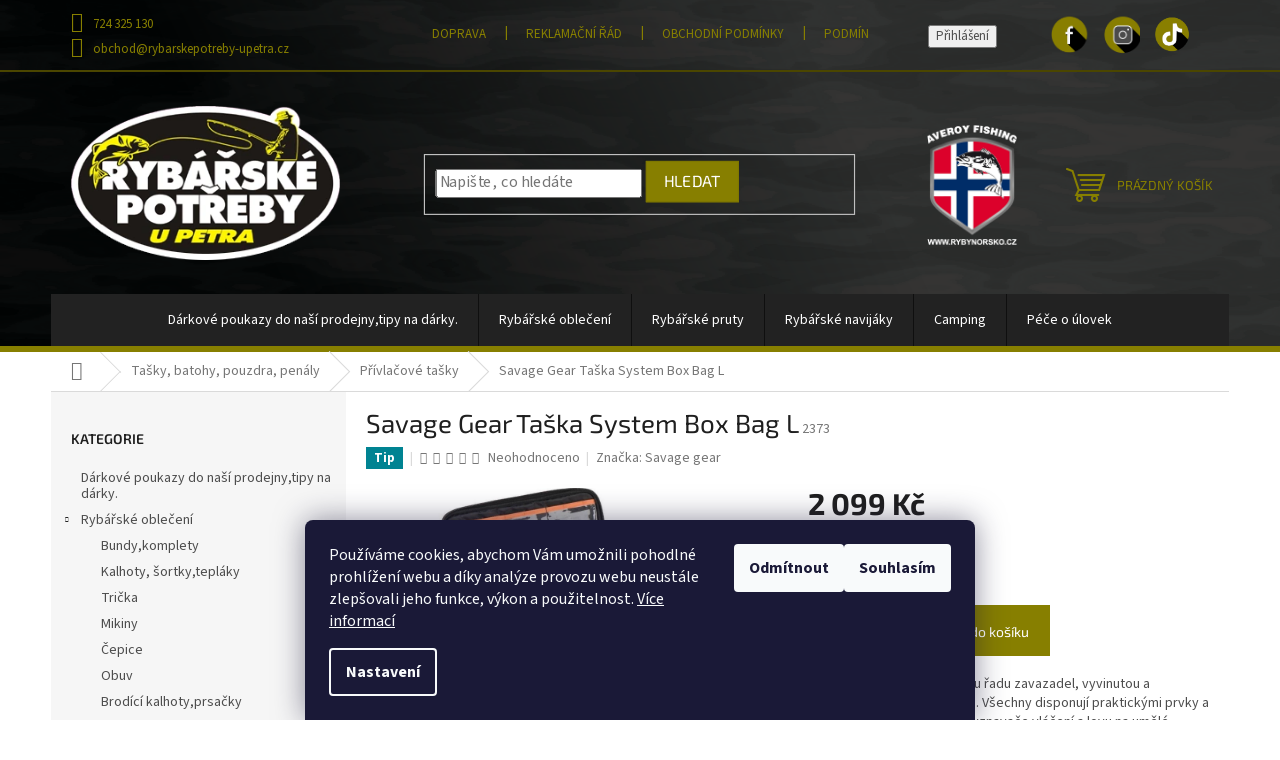

--- FILE ---
content_type: text/html; charset=utf-8
request_url: https://www.rybarskepotreby-upetra.cz/savage-gear-taska-system-box-bag-l/
body_size: 34868
content:
<!doctype html><html lang="cs" dir="ltr" class="header-background-light external-fonts-loaded"><head><meta charset="utf-8" /><meta name="viewport" content="width=device-width,initial-scale=1" /><title>Savage Gear Taška System Box Bag L - Rybářské potřeby U Petra</title><link rel="preconnect" href="https://cdn.myshoptet.com" /><link rel="dns-prefetch" href="https://cdn.myshoptet.com" /><link rel="preload" href="https://cdn.myshoptet.com/prj/dist/master/cms/libs/jquery/jquery-1.11.3.min.js" as="script" /><link href="https://cdn.myshoptet.com/prj/dist/master/cms/templates/frontend_templates/shared/css/font-face/source-sans-3.css" rel="stylesheet"><link href="https://cdn.myshoptet.com/prj/dist/master/cms/templates/frontend_templates/shared/css/font-face/exo-2.css" rel="stylesheet"><link href="https://cdn.myshoptet.com/prj/dist/master/shop/dist/font-shoptet-11.css.62c94c7785ff2cea73b2.css" rel="stylesheet"><script>
dataLayer = [];
dataLayer.push({'shoptet' : {
    "pageId": 825,
    "pageType": "productDetail",
    "currency": "CZK",
    "currencyInfo": {
        "decimalSeparator": ",",
        "exchangeRate": 1,
        "priceDecimalPlaces": 2,
        "symbol": "K\u010d",
        "symbolLeft": 0,
        "thousandSeparator": " "
    },
    "language": "cs",
    "projectId": 493442,
    "product": {
        "id": 2373,
        "guid": "a63eeb8c-9303-11ec-8f78-ecf4bbd49285",
        "hasVariants": false,
        "codes": [
            {
                "code": 2373,
                "quantity": "2",
                "stocks": [
                    {
                        "id": "ext",
                        "quantity": "2"
                    }
                ]
            }
        ],
        "code": "2373",
        "name": "Savage Gear Ta\u0161ka System Box Bag L",
        "appendix": "",
        "weight": "1",
        "manufacturer": "Savage gear",
        "manufacturerGuid": "1EF53346A1FB6A989999DA0BA3DED3EE",
        "currentCategory": "Ta\u0161ky, batohy, pouzdra, pen\u00e1ly | P\u0159\u00edvla\u010dov\u00e9 ta\u0161ky",
        "currentCategoryGuid": "b0819b46-7904-11ec-8496-b8ca3a6063f8",
        "defaultCategory": "Ta\u0161ky, batohy, pouzdra, pen\u00e1ly | P\u0159\u00edvla\u010dov\u00e9 ta\u0161ky",
        "defaultCategoryGuid": "b0819b46-7904-11ec-8496-b8ca3a6063f8",
        "currency": "CZK",
        "priceWithVat": 2099
    },
    "stocks": [
        {
            "id": "ext",
            "title": "Sklad",
            "isDeliveryPoint": 0,
            "visibleOnEshop": 1
        }
    ],
    "cartInfo": {
        "id": null,
        "freeShipping": false,
        "freeShippingFrom": 2000,
        "leftToFreeGift": {
            "formattedPrice": "0 K\u010d",
            "priceLeft": 0
        },
        "freeGift": false,
        "leftToFreeShipping": {
            "priceLeft": 2000,
            "dependOnRegion": 0,
            "formattedPrice": "2 000 K\u010d"
        },
        "discountCoupon": [],
        "getNoBillingShippingPrice": {
            "withoutVat": 0,
            "vat": 0,
            "withVat": 0
        },
        "cartItems": [],
        "taxMode": "ORDINARY"
    },
    "cart": [],
    "customer": {
        "priceRatio": 1,
        "priceListId": 1,
        "groupId": null,
        "registered": false,
        "mainAccount": false
    }
}});
dataLayer.push({'cookie_consent' : {
    "marketing": "denied",
    "analytics": "denied"
}});
document.addEventListener('DOMContentLoaded', function() {
    shoptet.consent.onAccept(function(agreements) {
        if (agreements.length == 0) {
            return;
        }
        dataLayer.push({
            'cookie_consent' : {
                'marketing' : (agreements.includes(shoptet.config.cookiesConsentOptPersonalisation)
                    ? 'granted' : 'denied'),
                'analytics': (agreements.includes(shoptet.config.cookiesConsentOptAnalytics)
                    ? 'granted' : 'denied')
            },
            'event': 'cookie_consent'
        });
    });
});
</script>
<meta property="og:type" content="website"><meta property="og:site_name" content="rybarskepotreby-upetra.cz"><meta property="og:url" content="https://www.rybarskepotreby-upetra.cz/savage-gear-taska-system-box-bag-l/"><meta property="og:title" content="Savage Gear Taška System Box Bag L - Rybářské potřeby U Petra"><meta name="author" content="Rybářské potřeby U Petra"><meta name="web_author" content="Shoptet.cz"><meta name="dcterms.rightsHolder" content="www.rybarskepotreby-upetra.cz"><meta name="robots" content="index,follow"><meta property="og:image" content="https://cdn.myshoptet.com/usr/www.rybarskepotreby-upetra.cz/user/shop/big/2373_998d4e6952a75cabc5b550f0bea175e1-mm1600x1600.jpg?62136e36"><meta property="og:description" content="Savage Gear Taška System Box Bag L. Savage Gear nabízí ucelenou řadu zavazadel, vyvinutou a navrženou rybáři pro rybáře. Všechny disponují praktickými prvky a jsou skvělým řešením pro vyznavače vláčení a lovu na umělé nástrahy."><meta name="description" content="Savage Gear Taška System Box Bag L. Savage Gear nabízí ucelenou řadu zavazadel, vyvinutou a navrženou rybáři pro rybáře. Všechny disponují praktickými prvky a jsou skvělým řešením pro vyznavače vláčení a lovu na umělé nástrahy."><meta property="product:price:amount" content="2099"><meta property="product:price:currency" content="CZK"><style>:root {--color-primary: #222222;--color-primary-h: 0;--color-primary-s: 0%;--color-primary-l: 13%;--color-primary-hover: #000000;--color-primary-hover-h: 0;--color-primary-hover-s: 0%;--color-primary-hover-l: 0%;--color-secondary: #877f00;--color-secondary-h: 56;--color-secondary-s: 100%;--color-secondary-l: 26%;--color-secondary-hover: #7e7700;--color-secondary-hover-h: 57;--color-secondary-hover-s: 100%;--color-secondary-hover-l: 25%;--color-tertiary: #877f00;--color-tertiary-h: 56;--color-tertiary-s: 100%;--color-tertiary-l: 26%;--color-tertiary-hover: #7e7700;--color-tertiary-hover-h: 57;--color-tertiary-hover-s: 100%;--color-tertiary-hover-l: 25%;--color-header-background: #ffffff;--template-font: "Source Sans 3";--template-headings-font: "Exo 2";--header-background-url: url("[data-uri]");--cookies-notice-background: #1A1937;--cookies-notice-color: #F8FAFB;--cookies-notice-button-hover: #f5f5f5;--cookies-notice-link-hover: #27263f;--templates-update-management-preview-mode-content: "Náhled aktualizací šablony je aktivní pro váš prohlížeč."}</style>
    
    <link href="https://cdn.myshoptet.com/prj/dist/master/shop/dist/main-11.less.5a24dcbbdabfd189c152.css" rel="stylesheet" />
                <link href="https://cdn.myshoptet.com/prj/dist/master/shop/dist/mobile-header-v1-11.less.1ee105d41b5f713c21aa.css" rel="stylesheet" />
    
    <script>var shoptet = shoptet || {};</script>
    <script src="https://cdn.myshoptet.com/prj/dist/master/shop/dist/main-3g-header.js.27c4444ba5dd6be3416d.js"></script>
<!-- User include --><!-- project html code header -->
<style>.homepage-box.welcome-wrapper{height:1px;overflow:hidden;padding:0;border:none;background:0 0}.latest-contribution-wrapper{display:none}@media (max-width:501px){.scrolled-down body:not(.ordering-process):not(.search-window-visible) #header .site-name{transform:translateY(-120px)}.footer-icons img{height:190px}.custom-footer,.footer-bottom,.footer-links-icons{border-color:#877f00}.custom-footer__banner17{display:none}#footer>.container,#footer>.container a,#footer>.container h4{color:#877f00!important}#footer>.container,.scrolled body:not(.search-window-visible) .top-navigation-bar{background-color:#050707}.responsive-tools>a[data-target=navigation]::before{color:#000;background-color:#877f00}.navigation-buttons a[data-target=cart],.top-navigation-bar .dropdown button,.top-navigation-bar a{color:#877f00}.top-navigation-bar{background:0 0}.overall-wrapper,.type-index .overall-wrapper{padding-top:125px;background-image:url(/user/banners/background-869603.png?1644930083)}.content-wrapper.container{border-top:4px solid #877f00}#header .site-name a img{max-height:150px;margin-top:70px;max-width:190px}}@media (min-width:768px){#footer .contact-box a:hover,#footer .news-item-widget a:hover,#footer .password-helper a:hover,#footer ul a:hover{color:#877f00}.rybar-social-footer{position:absolute;left:50%;background-image:url(/user/banners/tiktok.png?1645004701);width:40px;height:50px;background-repeat:no-repeat;background-position:center;z-index:5;transition:transform .2s ease;background-size:75px;display:block;margin-top:-306px;margin-left:540px}.rybar-ig-footer{margin-left:490px;background-image:url(/user/banners/instagram.png?1645004707);background-size:120px;margin-top:-298px}.rybar-fb-footer{margin-left:440px;background-image:url(/user/banners/facebook.png?1645004714);background-size:128px;background-position:-49px center;margin-top:-298px}.custom-footer__articles ul li{margin-bottom:13px;line-height:17px}.custom-footer__articles{width:18%!important}.custom-footer__contact{width:32%!important}.custom-footer a{text-transform:uppercase!important}#footer>div.container.footer-rows>div.custom-footer.elements-3>div.custom-footer__contact>div>ul>li:nth-child(3),#footer>div.container.footer-rows>div.custom-footer.elements-3>div.custom-footer__contact>div>ul>li:nth-child(4),#footer>div.container.footer-rows>div.custom-footer.elements-3>div.custom-footer__contact>div>ul>li:nth-child(5){display:none}#content>div.row.banners-content.body-banners{margin-top:50px}#header>div>div.header-top>div.navigation-buttons>a>span.cart-price.visible-lg-inline-block,body>div.overall-wrapper>div.top-navigation-bar>div>div.top-navigation-tools>a{text-transform:uppercase}#header>div>div.header-top>div.navigation-buttons>a>span.cart-price.visible-lg-inline-block{font-size:10px;margin-left:-16px}.navigation-in ul{justify-content:center!important}.navigation-in{width:inherit;height:52px}.box-bg-variant #categories a:hover,.navigation-in>ul>li.ext>ul>li>div>a:hover{color:#877f00;text-decoration:underline}.menu-helper{opacity:0}#header{background-image:url(/user/banners/background-869603.png?1644930083);border-bottom:6px solid #877f00;padding-top:81px}.top-navigation-bar{margin-bottom:-77px;background:0 0;border:none;border-bottom:2px solid #4b4600;z-index:4;position:relative;padding-bottom:10px;padding-top:10px}.top-navigation-contacts,.top-navigation-menu{background:0 0}.top-navigation-bar a{color:#877f00}.top-navigation-bar .dropdown button:hover,.top-navigation-bar a:hover{color:#877f00;text-decoration:underline}.top-navigation-menu-trigger::before,.top-navigation-menu-trigger:hover::before{color:#877f00}.top-navigation-bar-menu li::before{color:#877f00}#header .site-name a img{max-height:154px}.header-top{height:auto;padding-top:30px;padding-bottom:30px}#header .cart-count{color:#877f00;transform:scale(1.3) translateX(-10px)}.top-navigation-bar-menu-helper{border:none}.top-navigation-bar-menu-helper li a{background-color:#222;color:#877f00}.header-top .footer-icon{position:absolute;right:18%;max-width:90px}#footer{background-color:#141414}#footer>.container{background:0 0}#footer .contact-box a,#footer a,#footer h4,#footer ul a,#footer>div.container.footer-bottom>span.copyright{color:#877f00}#footer a:hover,#footer ul a:hover{color:#877f00;text-decoration:underline}.footer-rows .site-name a img{max-height:300px}.footer-rows .site-name{max-width:230px}.contact-box ul li>span::before{color:#ada100}.custom-footer>div{margin-left:10%}.custom-footer>div.custom-footer__banner17{opacity:0;width:0}.custom-footer,.footer-bottom,.footer-links-icons{border-color:#877f00}body>div.overall-wrapper>div.top-navigation-bar>div>div.top-navigation-contacts>a.project-email{display:block}.top-navigation-bar .container{align-items:flex-start}#formSearchForm>fieldset{transform:scale(1.15)}a.rybar-social{position:absolute;top:8px;left:50%;margin-left:630px;background-image:url(/user/banners/tiktok.png?1645004701);width:40px;height:50px;background-size:contain;background-repeat:no-repeat;background-position:center;z-index:5;transition:transform .2s ease;background-size:75px;top:7px}a.rybar-social.rybar-ig{background-image:url(/user/banners/instagram.png?1645004707);margin-left:580px;background-size:120px;top:14px}a.rybar-social.rybar-fb{background-image:url(/user/banners/facebook.png?1645004714);margin-left:530px;background-size:128px;top:13px;background-position:-49px center}a.rybar-social-footer:hover,a.rybar-social:hover{transform:scale(1.1)}body>div.overall-wrapper>div.top-navigation-bar>div>div.top-navigation-menu,body>div.overall-wrapper>div.top-navigation-bar>div>div.top-navigation-tools{margin-top:12px}body>div.overall-wrapper>div.top-navigation-bar>div>div.top-navigation-tools{text-align:left;padding-left:60px;margin-top:15px}.admin-logged .popup-widget.cart-widget{top:238px}#navigation{height:52px}.navigation-in>ul>li>a{padding-top:19px;padding-bottom:19px}}@media (min-width:768px){.top-menu-trigger-visible .top-navigation-menu-trigger{margin-right:80px}}@media (max-width:1440px){.top-menu-trigger-visible .top-navigation-menu-trigger{margin-right:30px}a.rybar-social{margin-left:510px}a.rybar-social.rybar-ig{margin-left:460px}a.rybar-social.rybar-fb{margin-left:410px}}@media (max-width:1200px){.top-menu-trigger-visible .top-navigation-menu-trigger{margin-right:50px}a.rybar-social{margin-left:470px}a.rybar-social.rybar-ig{margin-left:420px}a.rybar-social.rybar-fb{margin-left:370px}}</style>
<style>
	@media (max-width:501px){
    .user-action-cart.popup-widget.cart-widget.loader-wrapper {
      padding-top: 140px;
    }
    .search-window-visible #header .search {
      margin-top: 70px;
    }
    .top-navigation-bar {
      background-color: #040606;
    }
    .cart-header.step-0 {
      padding-bottom: 14px;
    }
    .rybar-smecno-footer, .rybar-slany-footer {
      background-image: url(/user/banners/logo_mo_sme__no.png?1660552102);
      background-size: contain;
      height: 210px;
      background-repeat: no-repeat;
      background-position: center;
      display: block;
      width: 100%;
      margin-top: 50px;
    }
    .rybar-slany-footer {
      background-image: url(/user/banners/rybarilogo.png?1662979027);
      background-size: 280px;
      width: 320px;
      height: 70px;
      background-color: #fff;
      border-radius: 100px;
    }
  }
  
  @media (min-width:768px){
    .popup-widget.cart-widget {
      margin-top: 130px;
    }
    #header {
    	background-size: cover;
    }
    .rybar-smecno-footer {
      margin-left: 445px;
      background-image: url(/user/banners/logo_mo_sme__no.png?1660552102);
      margin-top: -236px;
      background-size: contain;
      width: 140px;
      height: 120px;
    }
    .rybar-slany-footer {
      margin-left: 230px;
      margin-top: -203px;
      background-image: url(/user/banners/rybarilogo.png?1662979027);
      background-color: #fff;
      height: 50px;
      width: 200px;
      background-size: 170px;
      border-radius: 50px;
    }
  }
</style>
<!-- /User include --><link rel="shortcut icon" href="/favicon.ico" type="image/x-icon" /><link rel="canonical" href="https://www.rybarskepotreby-upetra.cz/savage-gear-taska-system-box-bag-l/" /></head><body class="desktop id-825 in-privlacove-tasky template-11 type-product type-detail multiple-columns-body columns-mobile-2 columns-3 ums_forms_redesign--off ums_a11y_category_page--on ums_discussion_rating_forms--off ums_flags_display_unification--on ums_a11y_login--on mobile-header-version-1"><noscript>
    <style>
        #header {
            padding-top: 0;
            position: relative !important;
            top: 0;
        }
        .header-navigation {
            position: relative !important;
        }
        .overall-wrapper {
            margin: 0 !important;
        }
        body:not(.ready) {
            visibility: visible !important;
        }
    </style>
    <div class="no-javascript">
        <div class="no-javascript__title">Musíte změnit nastavení vašeho prohlížeče</div>
        <div class="no-javascript__text">Podívejte se na: <a href="https://www.google.com/support/bin/answer.py?answer=23852">Jak povolit JavaScript ve vašem prohlížeči</a>.</div>
        <div class="no-javascript__text">Pokud používáte software na blokování reklam, může být nutné povolit JavaScript z této stránky.</div>
        <div class="no-javascript__text">Děkujeme.</div>
    </div>
</noscript>

        <div id="fb-root"></div>
        <script>
            window.fbAsyncInit = function() {
                FB.init({
                    autoLogAppEvents : true,
                    xfbml            : true,
                    version          : 'v24.0'
                });
            };
        </script>
        <script async defer crossorigin="anonymous" src="https://connect.facebook.net/cs_CZ/sdk.js#xfbml=1&version=v24.0"></script>    <div class="siteCookies siteCookies--bottom siteCookies--dark js-siteCookies" role="dialog" data-testid="cookiesPopup" data-nosnippet>
        <div class="siteCookies__form">
            <div class="siteCookies__content">
                <div class="siteCookies__text">
                    Používáme cookies, abychom Vám umožnili pohodlné prohlížení webu a díky analýze provozu webu neustále zlepšovali jeho funkce, výkon a použitelnost. <a href="https://www.rybarskepotreby-upetra.cz/podminky-ochrany-osobnich-udaju/" target="_blank" rel="noopener noreferrer">Více informací</a>
                </div>
                <p class="siteCookies__links">
                    <button class="siteCookies__link js-cookies-settings" aria-label="Nastavení cookies" data-testid="cookiesSettings">Nastavení</button>
                </p>
            </div>
            <div class="siteCookies__buttonWrap">
                                    <button class="siteCookies__button js-cookiesConsentSubmit" value="reject" aria-label="Odmítnout cookies" data-testid="buttonCookiesReject">Odmítnout</button>
                                <button class="siteCookies__button js-cookiesConsentSubmit" value="all" aria-label="Přijmout cookies" data-testid="buttonCookiesAccept">Souhlasím</button>
            </div>
        </div>
        <script>
            document.addEventListener("DOMContentLoaded", () => {
                const siteCookies = document.querySelector('.js-siteCookies');
                document.addEventListener("scroll", shoptet.common.throttle(() => {
                    const st = document.documentElement.scrollTop;
                    if (st > 1) {
                        siteCookies.classList.add('siteCookies--scrolled');
                    } else {
                        siteCookies.classList.remove('siteCookies--scrolled');
                    }
                }, 100));
            });
        </script>
    </div>
<a href="#content" class="skip-link sr-only">Přejít na obsah</a><div class="overall-wrapper"><div class="user-action"><div class="container">
    <div class="user-action-in">
                    <div id="login" class="user-action-login popup-widget login-widget" role="dialog" aria-labelledby="loginHeading">
        <div class="popup-widget-inner">
                            <h2 id="loginHeading">Přihlášení k vašemu účtu</h2><div id="customerLogin"><form action="/action/Customer/Login/" method="post" id="formLoginIncluded" class="csrf-enabled formLogin" data-testid="formLogin"><input type="hidden" name="referer" value="" /><div class="form-group"><div class="input-wrapper email js-validated-element-wrapper no-label"><input type="email" name="email" class="form-control" autofocus placeholder="E-mailová adresa (např. jan@novak.cz)" data-testid="inputEmail" autocomplete="email" required /></div></div><div class="form-group"><div class="input-wrapper password js-validated-element-wrapper no-label"><input type="password" name="password" class="form-control" placeholder="Heslo" data-testid="inputPassword" autocomplete="current-password" required /><span class="no-display">Nemůžete vyplnit toto pole</span><input type="text" name="surname" value="" class="no-display" /></div></div><div class="form-group"><div class="login-wrapper"><button type="submit" class="btn btn-secondary btn-text btn-login" data-testid="buttonSubmit">Přihlásit se</button><div class="password-helper"><a href="/registrace/" data-testid="signup" rel="nofollow">Nová registrace</a><a href="/klient/zapomenute-heslo/" rel="nofollow">Zapomenuté heslo</a></div></div></div></form>
</div>                    </div>
    </div>

                            <div id="cart-widget" class="user-action-cart popup-widget cart-widget loader-wrapper" data-testid="popupCartWidget" role="dialog" aria-hidden="true">
    <div class="popup-widget-inner cart-widget-inner place-cart-here">
        <div class="loader-overlay">
            <div class="loader"></div>
        </div>
    </div>

    <div class="cart-widget-button">
        <a href="/kosik/" class="btn btn-conversion" id="continue-order-button" rel="nofollow" data-testid="buttonNextStep">Pokračovat do košíku</a>
    </div>
</div>
            </div>
</div>
</div><div class="top-navigation-bar" data-testid="topNavigationBar">

    <div class="container">

        <div class="top-navigation-contacts">
            <strong>Zákaznická podpora:</strong><a href="tel:724325130" class="project-phone" aria-label="Zavolat na 724325130" data-testid="contactboxPhone"><span>724 325 130</span></a><a href="mailto:obchod@rybarskepotreby-upetra.cz" class="project-email" data-testid="contactboxEmail"><span>obchod@rybarskepotreby-upetra.cz</span></a>        </div>

                            <div class="top-navigation-menu">
                <div class="top-navigation-menu-trigger"></div>
                <ul class="top-navigation-bar-menu">
                                            <li class="top-navigation-menu-item-1053">
                            <a href="/doprava/">Doprava</a>
                        </li>
                                            <li class="top-navigation-menu-item-1056">
                            <a href="/reklamacni-rad/">Reklamační řád</a>
                        </li>
                                            <li class="top-navigation-menu-item-1062">
                            <a href="/obchodni-podminky/">Obchodní podmínky</a>
                        </li>
                                            <li class="top-navigation-menu-item-1059">
                            <a href="/informace-o-osobnich-udajich-dle-gdpr/">Podmínky ochrany osobních údajů</a>
                        </li>
                                    </ul>
                <ul class="top-navigation-bar-menu-helper"></ul>
            </div>
        
        <div class="top-navigation-tools">
            <div class="responsive-tools">
                <a href="#" class="toggle-window" data-target="search" aria-label="Hledat" data-testid="linkSearchIcon"></a>
                                                            <a href="#" class="toggle-window" data-target="login"></a>
                                                    <a href="#" class="toggle-window" data-target="navigation" aria-label="Menu" data-testid="hamburgerMenu"></a>
            </div>
                        <button class="top-nav-button top-nav-button-login toggle-window" type="button" data-target="login" aria-haspopup="dialog" aria-controls="login" aria-expanded="false" data-testid="signin"><span>Přihlášení</span></button>        </div>

    </div>

</div>
<header id="header"><div class="container navigation-wrapper">
    <div class="header-top">
        <div class="site-name-wrapper">
            <div class="site-name"><a href="/" data-testid="linkWebsiteLogo"><img src="https://cdn.myshoptet.com/usr/www.rybarskepotreby-upetra.cz/user/logos/logotyp.png" alt="Rybářské potřeby U Petra" fetchpriority="low" /></a></div>        </div>
        <div class="search" itemscope itemtype="https://schema.org/WebSite">
            <meta itemprop="headline" content="Přívlačové tašky"/><meta itemprop="url" content="https://www.rybarskepotreby-upetra.cz"/><meta itemprop="text" content="Savage Gear Taška System Box Bag L. Savage Gear nabízí ucelenou řadu zavazadel, vyvinutou a navrženou rybáři pro rybáře. Všechny disponují praktickými prvky a jsou skvělým řešením pro vyznavače vláčení a lovu na umělé nástrahy."/>            <form action="/action/ProductSearch/prepareString/" method="post"
    id="formSearchForm" class="search-form compact-form js-search-main"
    itemprop="potentialAction" itemscope itemtype="https://schema.org/SearchAction" data-testid="searchForm">
    <fieldset>
        <meta itemprop="target"
            content="https://www.rybarskepotreby-upetra.cz/vyhledavani/?string={string}"/>
        <input type="hidden" name="language" value="cs"/>
        
            
<input
    type="search"
    name="string"
        class="query-input form-control search-input js-search-input"
    placeholder="Napište, co hledáte"
    autocomplete="off"
    required
    itemprop="query-input"
    aria-label="Vyhledávání"
    data-testid="searchInput"
>
            <button type="submit" class="btn btn-default" data-testid="searchBtn">Hledat</button>
        
    </fieldset>
</form>
        </div>
        <div class="navigation-buttons">
                
    <a href="/kosik/" class="btn btn-icon toggle-window cart-count" data-target="cart" data-hover="true" data-redirect="true" data-testid="headerCart" rel="nofollow" aria-haspopup="dialog" aria-expanded="false" aria-controls="cart-widget">
        
                <span class="sr-only">Nákupní košík</span>
        
            <span class="cart-price visible-lg-inline-block" data-testid="headerCartPrice">
                                    Prázdný košík                            </span>
        
    
            </a>
        </div>
    </div>
    <nav id="navigation" aria-label="Hlavní menu" data-collapsible="true"><div class="navigation-in menu"><ul class="menu-level-1" role="menubar" data-testid="headerMenuItems"><li class="menu-item-1260" role="none"><a href="/darkove-poukazy-do-nasi-prodejny/" data-testid="headerMenuItem" role="menuitem" aria-expanded="false"><b>Dárkové poukazy do naší prodejny,tipy na dárky.</b></a></li>
<li class="menu-item-831 ext" role="none"><a href="/rybarske-obleceni/" data-testid="headerMenuItem" role="menuitem" aria-haspopup="true" aria-expanded="false"><b>Rybářské oblečení</b><span class="submenu-arrow"></span></a><ul class="menu-level-2" aria-label="Rybářské oblečení" tabindex="-1" role="menu"><li class="menu-item-834" role="none"><a href="/bundy-komplety/" class="menu-image" data-testid="headerMenuItem" tabindex="-1" aria-hidden="true"><img src="data:image/svg+xml,%3Csvg%20width%3D%22140%22%20height%3D%22100%22%20xmlns%3D%22http%3A%2F%2Fwww.w3.org%2F2000%2Fsvg%22%3E%3C%2Fsvg%3E" alt="" aria-hidden="true" width="140" height="100"  data-src="https://cdn.myshoptet.com/usr/www.rybarskepotreby-upetra.cz/user/categories/thumb/60121_cut_1c__(1)-1.jpg" fetchpriority="low" /></a><div><a href="/bundy-komplety/" data-testid="headerMenuItem" role="menuitem"><span>Bundy,komplety</span></a>
                        </div></li><li class="menu-item-837" role="none"><a href="/kalhoty-sortky/" class="menu-image" data-testid="headerMenuItem" tabindex="-1" aria-hidden="true"><img src="data:image/svg+xml,%3Csvg%20width%3D%22140%22%20height%3D%22100%22%20xmlns%3D%22http%3A%2F%2Fwww.w3.org%2F2000%2Fsvg%22%3E%3C%2Fsvg%3E" alt="" aria-hidden="true" width="140" height="100"  data-src="https://cdn.myshoptet.com/usr/www.rybarskepotreby-upetra.cz/user/categories/thumb/fox-teplaky-black-camo-jogger.jpg" fetchpriority="low" /></a><div><a href="/kalhoty-sortky/" data-testid="headerMenuItem" role="menuitem"><span>Kalhoty, šortky,tepláky</span></a>
                        </div></li><li class="menu-item-840" role="none"><a href="/tricka/" class="menu-image" data-testid="headerMenuItem" tabindex="-1" aria-hidden="true"><img src="data:image/svg+xml,%3Csvg%20width%3D%22140%22%20height%3D%22100%22%20xmlns%3D%22http%3A%2F%2Fwww.w3.org%2F2000%2Fsvg%22%3E%3C%2Fsvg%3E" alt="" aria-hidden="true" width="140" height="100"  data-src="https://cdn.myshoptet.com/usr/www.rybarskepotreby-upetra.cz/user/categories/thumb/1-1.png" fetchpriority="low" /></a><div><a href="/tricka/" data-testid="headerMenuItem" role="menuitem"><span>Trička</span></a>
                        </div></li><li class="menu-item-843" role="none"><a href="/mikiny/" class="menu-image" data-testid="headerMenuItem" tabindex="-1" aria-hidden="true"><img src="data:image/svg+xml,%3Csvg%20width%3D%22140%22%20height%3D%22100%22%20xmlns%3D%22http%3A%2F%2Fwww.w3.org%2F2000%2Fsvg%22%3E%3C%2Fsvg%3E" alt="" aria-hidden="true" width="140" height="100"  data-src="https://cdn.myshoptet.com/usr/www.rybarskepotreby-upetra.cz/user/categories/thumb/1-2.png" fetchpriority="low" /></a><div><a href="/mikiny/" data-testid="headerMenuItem" role="menuitem"><span>Mikiny</span></a>
                        </div></li><li class="menu-item-846" role="none"><a href="/cepice/" class="menu-image" data-testid="headerMenuItem" tabindex="-1" aria-hidden="true"><img src="data:image/svg+xml,%3Csvg%20width%3D%22140%22%20height%3D%22100%22%20xmlns%3D%22http%3A%2F%2Fwww.w3.org%2F2000%2Fsvg%22%3E%3C%2Fsvg%3E" alt="" aria-hidden="true" width="140" height="100"  data-src="https://cdn.myshoptet.com/usr/www.rybarskepotreby-upetra.cz/user/categories/thumb/1-3.png" fetchpriority="low" /></a><div><a href="/cepice/" data-testid="headerMenuItem" role="menuitem"><span>Čepice</span></a>
                        </div></li><li class="menu-item-849" role="none"><a href="/obuv/" class="menu-image" data-testid="headerMenuItem" tabindex="-1" aria-hidden="true"><img src="data:image/svg+xml,%3Csvg%20width%3D%22140%22%20height%3D%22100%22%20xmlns%3D%22http%3A%2F%2Fwww.w3.org%2F2000%2Fsvg%22%3E%3C%2Fsvg%3E" alt="" aria-hidden="true" width="140" height="100"  data-src="https://cdn.myshoptet.com/usr/www.rybarskepotreby-upetra.cz/user/categories/thumb/1-4.png" fetchpriority="low" /></a><div><a href="/obuv/" data-testid="headerMenuItem" role="menuitem"><span>Obuv</span></a>
                        </div></li><li class="menu-item-852" role="none"><a href="/brodici-kalhoty-prsacky/" class="menu-image" data-testid="headerMenuItem" tabindex="-1" aria-hidden="true"><img src="data:image/svg+xml,%3Csvg%20width%3D%22140%22%20height%3D%22100%22%20xmlns%3D%22http%3A%2F%2Fwww.w3.org%2F2000%2Fsvg%22%3E%3C%2Fsvg%3E" alt="" aria-hidden="true" width="140" height="100"  data-src="https://cdn.myshoptet.com/usr/www.rybarskepotreby-upetra.cz/user/categories/thumb/1-5.png" fetchpriority="low" /></a><div><a href="/brodici-kalhoty-prsacky/" data-testid="headerMenuItem" role="menuitem"><span>Brodící kalhoty,prsačky</span></a>
                        </div></li><li class="menu-item-882" role="none"><a href="/termopradlo/" class="menu-image" data-testid="headerMenuItem" tabindex="-1" aria-hidden="true"><img src="data:image/svg+xml,%3Csvg%20width%3D%22140%22%20height%3D%22100%22%20xmlns%3D%22http%3A%2F%2Fwww.w3.org%2F2000%2Fsvg%22%3E%3C%2Fsvg%3E" alt="" aria-hidden="true" width="140" height="100"  data-src="https://cdn.myshoptet.com/usr/www.rybarskepotreby-upetra.cz/user/categories/thumb/1-2.jpg" fetchpriority="low" /></a><div><a href="/termopradlo/" data-testid="headerMenuItem" role="menuitem"><span>Termoprádlo</span></a>
                        </div></li><li class="menu-item-885" role="none"><a href="/bryle--pro-rybare/" class="menu-image" data-testid="headerMenuItem" tabindex="-1" aria-hidden="true"><img src="data:image/svg+xml,%3Csvg%20width%3D%22140%22%20height%3D%22100%22%20xmlns%3D%22http%3A%2F%2Fwww.w3.org%2F2000%2Fsvg%22%3E%3C%2Fsvg%3E" alt="" aria-hidden="true" width="140" height="100"  data-src="https://cdn.myshoptet.com/usr/www.rybarskepotreby-upetra.cz/user/categories/thumb/1-3.jpg" fetchpriority="low" /></a><div><a href="/bryle--pro-rybare/" data-testid="headerMenuItem" role="menuitem"><span>Brýle  pro rybáře</span></a>
                        </div></li><li class="menu-item-1110" role="none"><a href="/vesty/" class="menu-image" data-testid="headerMenuItem" tabindex="-1" aria-hidden="true"><img src="data:image/svg+xml,%3Csvg%20width%3D%22140%22%20height%3D%22100%22%20xmlns%3D%22http%3A%2F%2Fwww.w3.org%2F2000%2Fsvg%22%3E%3C%2Fsvg%3E" alt="" aria-hidden="true" width="140" height="100"  data-src="https://cdn.myshoptet.com/usr/www.rybarskepotreby-upetra.cz/user/categories/thumb/rybarska-vesta-x2-mistrall.jpg" fetchpriority="low" /></a><div><a href="/vesty/" data-testid="headerMenuItem" role="menuitem"><span>Vesty</span></a>
                        </div></li><li class="menu-item-1116" role="none"><a href="/plovouci-obleky-na-more/" class="menu-image" data-testid="headerMenuItem" tabindex="-1" aria-hidden="true"><img src="data:image/svg+xml,%3Csvg%20width%3D%22140%22%20height%3D%22100%22%20xmlns%3D%22http%3A%2F%2Fwww.w3.org%2F2000%2Fsvg%22%3E%3C%2Fsvg%3E" alt="" aria-hidden="true" width="140" height="100"  data-src="https://cdn.myshoptet.com/usr/www.rybarskepotreby-upetra.cz/user/categories/thumb/imax.jpg" fetchpriority="low" /></a><div><a href="/plovouci-obleky-na-more/" data-testid="headerMenuItem" role="menuitem"><span>Plovoucí obleky na moře</span></a>
                        </div></li><li class="menu-item-1355" role="none"><a href="/rukavice/" class="menu-image" data-testid="headerMenuItem" tabindex="-1" aria-hidden="true"><img src="data:image/svg+xml,%3Csvg%20width%3D%22140%22%20height%3D%22100%22%20xmlns%3D%22http%3A%2F%2Fwww.w3.org%2F2000%2Fsvg%22%3E%3C%2Fsvg%3E" alt="" aria-hidden="true" width="140" height="100"  data-src="https://cdn.myshoptet.com/prj/dist/master/cms/templates/frontend_templates/00/img/folder.svg" fetchpriority="low" /></a><div><a href="/rukavice/" data-testid="headerMenuItem" role="menuitem"><span>Rukavice</span></a>
                        </div></li></ul></li>
<li class="menu-item-673 ext" role="none"><a href="/rybarske-pruty/" data-testid="headerMenuItem" role="menuitem" aria-haspopup="true" aria-expanded="false"><b>Rybářské pruty</b><span class="submenu-arrow"></span></a><ul class="menu-level-2" aria-label="Rybářské pruty" tabindex="-1" role="menu"><li class="menu-item-711" role="none"><a href="/pruty-na-sumce/" class="menu-image" data-testid="headerMenuItem" tabindex="-1" aria-hidden="true"><img src="data:image/svg+xml,%3Csvg%20width%3D%22140%22%20height%3D%22100%22%20xmlns%3D%22http%3A%2F%2Fwww.w3.org%2F2000%2Fsvg%22%3E%3C%2Fsvg%3E" alt="" aria-hidden="true" width="140" height="100"  data-src="https://cdn.myshoptet.com/usr/www.rybarskepotreby-upetra.cz/user/categories/thumb/21407_1.jpg" fetchpriority="low" /></a><div><a href="/pruty-na-sumce/" data-testid="headerMenuItem" role="menuitem"><span>Pruty na sumce-moře</span></a>
                        </div></li><li class="menu-item-816" role="none"><a href="/kaprove-delene-pruty/" class="menu-image" data-testid="headerMenuItem" tabindex="-1" aria-hidden="true"><img src="data:image/svg+xml,%3Csvg%20width%3D%22140%22%20height%3D%22100%22%20xmlns%3D%22http%3A%2F%2Fwww.w3.org%2F2000%2Fsvg%22%3E%3C%2Fsvg%3E" alt="" aria-hidden="true" width="140" height="100"  data-src="https://cdn.myshoptet.com/usr/www.rybarskepotreby-upetra.cz/user/categories/thumb/20628_1.jpg" fetchpriority="low" /></a><div><a href="/kaprove-delene-pruty/" data-testid="headerMenuItem" role="menuitem"><span>Kaprové dělené pruty</span></a>
                        </div></li><li class="menu-item-819" role="none"><a href="/teleskopicke-pruty/" class="menu-image" data-testid="headerMenuItem" tabindex="-1" aria-hidden="true"><img src="data:image/svg+xml,%3Csvg%20width%3D%22140%22%20height%3D%22100%22%20xmlns%3D%22http%3A%2F%2Fwww.w3.org%2F2000%2Fsvg%22%3E%3C%2Fsvg%3E" alt="" aria-hidden="true" width="140" height="100"  data-src="https://cdn.myshoptet.com/usr/www.rybarskepotreby-upetra.cz/user/categories/thumb/21101_1.jpg" fetchpriority="low" /></a><div><a href="/teleskopicke-pruty/" data-testid="headerMenuItem" role="menuitem"><span>Teleskopické pruty</span></a>
                        </div></li><li class="menu-item-714" role="none"><a href="/spodove-a-markerove-pruty/" class="menu-image" data-testid="headerMenuItem" tabindex="-1" aria-hidden="true"><img src="data:image/svg+xml,%3Csvg%20width%3D%22140%22%20height%3D%22100%22%20xmlns%3D%22http%3A%2F%2Fwww.w3.org%2F2000%2Fsvg%22%3E%3C%2Fsvg%3E" alt="" aria-hidden="true" width="140" height="100"  data-src="https://cdn.myshoptet.com/usr/www.rybarskepotreby-upetra.cz/user/categories/thumb/20720_1.jpg" fetchpriority="low" /></a><div><a href="/spodove-a-markerove-pruty/" data-testid="headerMenuItem" role="menuitem"><span>Spodové a markerové pruty</span></a>
                        </div></li><li class="menu-item-717" role="none"><a href="/matchove-a-bolognesove-pruty/" class="menu-image" data-testid="headerMenuItem" tabindex="-1" aria-hidden="true"><img src="data:image/svg+xml,%3Csvg%20width%3D%22140%22%20height%3D%22100%22%20xmlns%3D%22http%3A%2F%2Fwww.w3.org%2F2000%2Fsvg%22%3E%3C%2Fsvg%3E" alt="" aria-hidden="true" width="140" height="100"  data-src="https://cdn.myshoptet.com/usr/www.rybarskepotreby-upetra.cz/user/categories/thumb/20508_1.jpg" fetchpriority="low" /></a><div><a href="/matchove-a-bolognesove-pruty/" data-testid="headerMenuItem" role="menuitem"><span>Matchové a bolognesové pruty</span></a>
                        </div></li><li class="menu-item-720" role="none"><a href="/feederove-pruty/" class="menu-image" data-testid="headerMenuItem" tabindex="-1" aria-hidden="true"><img src="data:image/svg+xml,%3Csvg%20width%3D%22140%22%20height%3D%22100%22%20xmlns%3D%22http%3A%2F%2Fwww.w3.org%2F2000%2Fsvg%22%3E%3C%2Fsvg%3E" alt="" aria-hidden="true" width="140" height="100"  data-src="https://cdn.myshoptet.com/usr/www.rybarskepotreby-upetra.cz/user/categories/thumb/20859_1.jpg" fetchpriority="low" /></a><div><a href="/feederove-pruty/" data-testid="headerMenuItem" role="menuitem"><span>Feederové pruty</span></a>
                        </div></li><li class="menu-item-813" role="none"><a href="/privlacove-pruty/" class="menu-image" data-testid="headerMenuItem" tabindex="-1" aria-hidden="true"><img src="data:image/svg+xml,%3Csvg%20width%3D%22140%22%20height%3D%22100%22%20xmlns%3D%22http%3A%2F%2Fwww.w3.org%2F2000%2Fsvg%22%3E%3C%2Fsvg%3E" alt="" aria-hidden="true" width="140" height="100"  data-src="https://cdn.myshoptet.com/usr/www.rybarskepotreby-upetra.cz/user/categories/thumb/20999_1.jpg" fetchpriority="low" /></a><div><a href="/privlacove-pruty/" data-testid="headerMenuItem" role="menuitem"><span>Přívlačové pruty</span></a>
                        </div></li><li class="menu-item-1047" role="none"><a href="/detske-sety-pruty/" class="menu-image" data-testid="headerMenuItem" tabindex="-1" aria-hidden="true"><img src="data:image/svg+xml,%3Csvg%20width%3D%22140%22%20height%3D%22100%22%20xmlns%3D%22http%3A%2F%2Fwww.w3.org%2F2000%2Fsvg%22%3E%3C%2Fsvg%3E" alt="" aria-hidden="true" width="140" height="100"  data-src="https://cdn.myshoptet.com/usr/www.rybarskepotreby-upetra.cz/user/categories/thumb/dam-detsky-set-vibe-combo-blue-1-8-m-5-20-g-navijak-zdarma.jpg" fetchpriority="low" /></a><div><a href="/detske-sety-pruty/" data-testid="headerMenuItem" role="menuitem"><span>Dětské sety,pruty.</span></a>
                        </div></li><li class="menu-item-1350" role="none"><a href="/specialy/" class="menu-image" data-testid="headerMenuItem" tabindex="-1" aria-hidden="true"><img src="data:image/svg+xml,%3Csvg%20width%3D%22140%22%20height%3D%22100%22%20xmlns%3D%22http%3A%2F%2Fwww.w3.org%2F2000%2Fsvg%22%3E%3C%2Fsvg%3E" alt="" aria-hidden="true" width="140" height="100"  data-src="https://cdn.myshoptet.com/prj/dist/master/cms/templates/frontend_templates/00/img/folder.svg" fetchpriority="low" /></a><div><a href="/specialy/" data-testid="headerMenuItem" role="menuitem"><span>Speciály</span></a>
                        </div></li></ul></li>
<li class="menu-item-723 ext" role="none"><a href="/rybarske-navijaky/" data-testid="headerMenuItem" role="menuitem" aria-haspopup="true" aria-expanded="false"><b>Rybářské navijáky</b><span class="submenu-arrow"></span></a><ul class="menu-level-2" aria-label="Rybářské navijáky" tabindex="-1" role="menu"><li class="menu-item-726" role="none"><a href="/rybarske-navijaky-s-predni-brzdou/" class="menu-image" data-testid="headerMenuItem" tabindex="-1" aria-hidden="true"><img src="data:image/svg+xml,%3Csvg%20width%3D%22140%22%20height%3D%22100%22%20xmlns%3D%22http%3A%2F%2Fwww.w3.org%2F2000%2Fsvg%22%3E%3C%2Fsvg%3E" alt="" aria-hidden="true" width="140" height="100"  data-src="https://cdn.myshoptet.com/usr/www.rybarskepotreby-upetra.cz/user/categories/thumb/okuma-navijak-8k.jpg" fetchpriority="low" /></a><div><a href="/rybarske-navijaky-s-predni-brzdou/" data-testid="headerMenuItem" role="menuitem"><span>Rybářské navijáky s přední brzdou</span></a>
                        </div></li><li class="menu-item-729" role="none"><a href="/rybarske-navijaky-s-volnobeznou-brzdou/" class="menu-image" data-testid="headerMenuItem" tabindex="-1" aria-hidden="true"><img src="data:image/svg+xml,%3Csvg%20width%3D%22140%22%20height%3D%22100%22%20xmlns%3D%22http%3A%2F%2Fwww.w3.org%2F2000%2Fsvg%22%3E%3C%2Fsvg%3E" alt="" aria-hidden="true" width="140" height="100"  data-src="https://cdn.myshoptet.com/usr/www.rybarskepotreby-upetra.cz/user/categories/thumb/prologic-navijak-element-xd-7000-bf.jpg" fetchpriority="low" /></a><div><a href="/rybarske-navijaky-s-volnobeznou-brzdou/" data-testid="headerMenuItem" role="menuitem"><span>Rybářské navijáky s volnoběžnou brzdou</span></a>
                        </div></li><li class="menu-item-738" role="none"><a href="/rybarske-navijaky-se-zadni-brzdou/" class="menu-image" data-testid="headerMenuItem" tabindex="-1" aria-hidden="true"><img src="data:image/svg+xml,%3Csvg%20width%3D%22140%22%20height%3D%22100%22%20xmlns%3D%22http%3A%2F%2Fwww.w3.org%2F2000%2Fsvg%22%3E%3C%2Fsvg%3E" alt="" aria-hidden="true" width="140" height="100"  data-src="https://cdn.myshoptet.com/usr/www.rybarskepotreby-upetra.cz/user/categories/thumb/shimano-navijak-sahara-3000-sr.jpg" fetchpriority="low" /></a><div><a href="/rybarske-navijaky-se-zadni-brzdou/" data-testid="headerMenuItem" role="menuitem"><span>Rybářské navijáky se zadní brzdou</span></a>
                        </div></li><li class="menu-item-741" role="none"><a href="/spodove-navijaky/" class="menu-image" data-testid="headerMenuItem" tabindex="-1" aria-hidden="true"><img src="data:image/svg+xml,%3Csvg%20width%3D%22140%22%20height%3D%22100%22%20xmlns%3D%22http%3A%2F%2Fwww.w3.org%2F2000%2Fsvg%22%3E%3C%2Fsvg%3E" alt="" aria-hidden="true" width="140" height="100"  data-src="https://cdn.myshoptet.com/usr/www.rybarskepotreby-upetra.cz/user/categories/thumb/daiwa-navijak-crosscast-spod-45-scw-5000c-qd.jpg" fetchpriority="low" /></a><div><a href="/spodove-navijaky/" data-testid="headerMenuItem" role="menuitem"><span>Spodové navijáky</span></a>
                        </div></li><li class="menu-item-744" role="none"><a href="/multiplikatory/" class="menu-image" data-testid="headerMenuItem" tabindex="-1" aria-hidden="true"><img src="data:image/svg+xml,%3Csvg%20width%3D%22140%22%20height%3D%22100%22%20xmlns%3D%22http%3A%2F%2Fwww.w3.org%2F2000%2Fsvg%22%3E%3C%2Fsvg%3E" alt="" aria-hidden="true" width="140" height="100"  data-src="https://cdn.myshoptet.com/usr/www.rybarskepotreby-upetra.cz/user/categories/thumb/wft-multiplikator-blue-water-80w-2-speed.jpg" fetchpriority="low" /></a><div><a href="/multiplikatory/" data-testid="headerMenuItem" role="menuitem"><span>Multiplikátory</span></a>
                        </div></li><li class="menu-item-987 has-third-level" role="none"><a href="/druh-rybolovu/" class="menu-image" data-testid="headerMenuItem" tabindex="-1" aria-hidden="true"><img src="data:image/svg+xml,%3Csvg%20width%3D%22140%22%20height%3D%22100%22%20xmlns%3D%22http%3A%2F%2Fwww.w3.org%2F2000%2Fsvg%22%3E%3C%2Fsvg%3E" alt="" aria-hidden="true" width="140" height="100"  data-src="https://cdn.myshoptet.com/usr/www.rybarskepotreby-upetra.cz/user/categories/thumb/samolepka-na-auto-silueta-rybar-4.jpg" fetchpriority="low" /></a><div><a href="/druh-rybolovu/" data-testid="headerMenuItem" role="menuitem"><span>Druh rybolovu</span></a>
                                                    <ul class="menu-level-3" role="menu">
                                                                    <li class="menu-item-990" role="none">
                                        <a href="/na-kapra/" data-testid="headerMenuItem" role="menuitem">
                                            Na kapra</a>,                                    </li>
                                                                    <li class="menu-item-993" role="none">
                                        <a href="/na-feeder/" data-testid="headerMenuItem" role="menuitem">
                                            Na feeder a plavanou</a>,                                    </li>
                                                                    <li class="menu-item-996" role="none">
                                        <a href="/na-privlac/" data-testid="headerMenuItem" role="menuitem">
                                            Na přívlač</a>,                                    </li>
                                                                    <li class="menu-item-999" role="none">
                                        <a href="/na-more/" data-testid="headerMenuItem" role="menuitem">
                                            Na moře</a>,                                    </li>
                                                                    <li class="menu-item-1002" role="none">
                                        <a href="/na-sumce/" data-testid="headerMenuItem" role="menuitem">
                                            Na sumce</a>                                    </li>
                                                            </ul>
                        </div></li></ul></li>
<li class="menu-item-747 ext" role="none"><a href="/camping/" data-testid="headerMenuItem" role="menuitem" aria-haspopup="true" aria-expanded="false"><b>Camping</b><span class="submenu-arrow"></span></a><ul class="menu-level-2" aria-label="Camping" tabindex="-1" role="menu"><li class="menu-item-750" role="none"><a href="/bivaky-a-pristresky/" class="menu-image" data-testid="headerMenuItem" tabindex="-1" aria-hidden="true"><img src="data:image/svg+xml,%3Csvg%20width%3D%22140%22%20height%3D%22100%22%20xmlns%3D%22http%3A%2F%2Fwww.w3.org%2F2000%2Fsvg%22%3E%3C%2Fsvg%3E" alt="" aria-hidden="true" width="140" height="100"  data-src="https://cdn.myshoptet.com/usr/www.rybarskepotreby-upetra.cz/user/categories/thumb/21087_1_(2).jpg" fetchpriority="low" /></a><div><a href="/bivaky-a-pristresky/" data-testid="headerMenuItem" role="menuitem"><span>Bivaky a přístřešky</span></a>
                        </div></li><li class="menu-item-753" role="none"><a href="/kresla-rybarska/" class="menu-image" data-testid="headerMenuItem" tabindex="-1" aria-hidden="true"><img src="data:image/svg+xml,%3Csvg%20width%3D%22140%22%20height%3D%22100%22%20xmlns%3D%22http%3A%2F%2Fwww.w3.org%2F2000%2Fsvg%22%3E%3C%2Fsvg%3E" alt="" aria-hidden="true" width="140" height="100"  data-src="https://cdn.myshoptet.com/usr/www.rybarskepotreby-upetra.cz/user/categories/thumb/21460_1.jpg" fetchpriority="low" /></a><div><a href="/kresla-rybarska/" data-testid="headerMenuItem" role="menuitem"><span>Křesla rybářská</span></a>
                        </div></li><li class="menu-item-756" role="none"><a href="/rybarska-lehatka/" class="menu-image" data-testid="headerMenuItem" tabindex="-1" aria-hidden="true"><img src="data:image/svg+xml,%3Csvg%20width%3D%22140%22%20height%3D%22100%22%20xmlns%3D%22http%3A%2F%2Fwww.w3.org%2F2000%2Fsvg%22%3E%3C%2Fsvg%3E" alt="" aria-hidden="true" width="140" height="100"  data-src="https://cdn.myshoptet.com/usr/www.rybarskepotreby-upetra.cz/user/categories/thumb/mivardi-lehatko-camo-code-air8.jpg" fetchpriority="low" /></a><div><a href="/rybarska-lehatka/" data-testid="headerMenuItem" role="menuitem"><span>Rybářská lehátka</span></a>
                        </div></li><li class="menu-item-759" role="none"><a href="/rybarske-spacaky/" class="menu-image" data-testid="headerMenuItem" tabindex="-1" aria-hidden="true"><img src="data:image/svg+xml,%3Csvg%20width%3D%22140%22%20height%3D%22100%22%20xmlns%3D%22http%3A%2F%2Fwww.w3.org%2F2000%2Fsvg%22%3E%3C%2Fsvg%3E" alt="" aria-hidden="true" width="140" height="100"  data-src="https://cdn.myshoptet.com/usr/www.rybarskepotreby-upetra.cz/user/categories/thumb/20973_1.jpg" fetchpriority="low" /></a><div><a href="/rybarske-spacaky/" data-testid="headerMenuItem" role="menuitem"><span>Rybářské spacáky</span></a>
                        </div></li><li class="menu-item-762" role="none"><a href="/destniky/" class="menu-image" data-testid="headerMenuItem" tabindex="-1" aria-hidden="true"><img src="data:image/svg+xml,%3Csvg%20width%3D%22140%22%20height%3D%22100%22%20xmlns%3D%22http%3A%2F%2Fwww.w3.org%2F2000%2Fsvg%22%3E%3C%2Fsvg%3E" alt="" aria-hidden="true" width="140" height="100"  data-src="https://cdn.myshoptet.com/usr/www.rybarskepotreby-upetra.cz/user/categories/thumb/21115_1_(1).jpg" fetchpriority="low" /></a><div><a href="/destniky/" data-testid="headerMenuItem" role="menuitem"><span>Deštníky</span></a>
                        </div></li><li class="menu-item-765" role="none"><a href="/nadobi-pro-rybare/" class="menu-image" data-testid="headerMenuItem" tabindex="-1" aria-hidden="true"><img src="data:image/svg+xml,%3Csvg%20width%3D%22140%22%20height%3D%22100%22%20xmlns%3D%22http%3A%2F%2Fwww.w3.org%2F2000%2Fsvg%22%3E%3C%2Fsvg%3E" alt="" aria-hidden="true" width="140" height="100"  data-src="https://cdn.myshoptet.com/usr/www.rybarskepotreby-upetra.cz/user/categories/thumb/20679_1.jpg" fetchpriority="low" /></a><div><a href="/nadobi-pro-rybare/" data-testid="headerMenuItem" role="menuitem"><span>Nádobí pro rybáře</span></a>
                        </div></li><li class="menu-item-768" role="none"><a href="/stolky-do-bivaku/" class="menu-image" data-testid="headerMenuItem" tabindex="-1" aria-hidden="true"><img src="data:image/svg+xml,%3Csvg%20width%3D%22140%22%20height%3D%22100%22%20xmlns%3D%22http%3A%2F%2Fwww.w3.org%2F2000%2Fsvg%22%3E%3C%2Fsvg%3E" alt="" aria-hidden="true" width="140" height="100"  data-src="https://cdn.myshoptet.com/usr/www.rybarskepotreby-upetra.cz/user/categories/thumb/21433_1.jpg" fetchpriority="low" /></a><div><a href="/stolky-do-bivaku/" data-testid="headerMenuItem" role="menuitem"><span>Stolky do bivaku</span></a>
                        </div></li><li class="menu-item-771" role="none"><a href="/celovky-a-svetla/" class="menu-image" data-testid="headerMenuItem" tabindex="-1" aria-hidden="true"><img src="data:image/svg+xml,%3Csvg%20width%3D%22140%22%20height%3D%22100%22%20xmlns%3D%22http%3A%2F%2Fwww.w3.org%2F2000%2Fsvg%22%3E%3C%2Fsvg%3E" alt="" aria-hidden="true" width="140" height="100"  data-src="https://cdn.myshoptet.com/usr/www.rybarskepotreby-upetra.cz/user/categories/thumb/20758_1.jpg" fetchpriority="low" /></a><div><a href="/celovky-a-svetla/" data-testid="headerMenuItem" role="menuitem"><span>Čelovky a světla</span></a>
                        </div></li><li class="menu-item-1296" role="none"><a href="/elektrocentraly/" class="menu-image" data-testid="headerMenuItem" tabindex="-1" aria-hidden="true"><img src="data:image/svg+xml,%3Csvg%20width%3D%22140%22%20height%3D%22100%22%20xmlns%3D%22http%3A%2F%2Fwww.w3.org%2F2000%2Fsvg%22%3E%3C%2Fsvg%3E" alt="" aria-hidden="true" width="140" height="100"  data-src="https://cdn.myshoptet.com/usr/www.rybarskepotreby-upetra.cz/user/categories/thumb/3496-1-68162-0-pkg10800.jpg" fetchpriority="low" /></a><div><a href="/elektrocentraly/" data-testid="headerMenuItem" role="menuitem"><span>Elektrocentrály</span></a>
                        </div></li></ul></li>
<li class="menu-item-774 ext" role="none"><a href="/pece-o-ulovek/" data-testid="headerMenuItem" role="menuitem" aria-haspopup="true" aria-expanded="false"><b>Péče o úlovek</b><span class="submenu-arrow"></span></a><ul class="menu-level-2" aria-label="Péče o úlovek" tabindex="-1" role="menu"><li class="menu-item-777" role="none"><a href="/podlozky-na-ryby/" class="menu-image" data-testid="headerMenuItem" tabindex="-1" aria-hidden="true"><img src="data:image/svg+xml,%3Csvg%20width%3D%22140%22%20height%3D%22100%22%20xmlns%3D%22http%3A%2F%2Fwww.w3.org%2F2000%2Fsvg%22%3E%3C%2Fsvg%3E" alt="" aria-hidden="true" width="140" height="100"  data-src="https://cdn.myshoptet.com/usr/www.rybarskepotreby-upetra.cz/user/categories/thumb/21465_1.jpg" fetchpriority="low" /></a><div><a href="/podlozky-na-ryby/" data-testid="headerMenuItem" role="menuitem"><span>Podložky na ryby</span></a>
                        </div></li><li class="menu-item-780" role="none"><a href="/podberaky/" class="menu-image" data-testid="headerMenuItem" tabindex="-1" aria-hidden="true"><img src="data:image/svg+xml,%3Csvg%20width%3D%22140%22%20height%3D%22100%22%20xmlns%3D%22http%3A%2F%2Fwww.w3.org%2F2000%2Fsvg%22%3E%3C%2Fsvg%3E" alt="" aria-hidden="true" width="140" height="100"  data-src="https://cdn.myshoptet.com/usr/www.rybarskepotreby-upetra.cz/user/categories/thumb/21134_1.jpg" fetchpriority="low" /></a><div><a href="/podberaky/" data-testid="headerMenuItem" role="menuitem"><span>Podběráky</span></a>
                        </div></li><li class="menu-item-783" role="none"><a href="/podberakove-hlavy/" class="menu-image" data-testid="headerMenuItem" tabindex="-1" aria-hidden="true"><img src="data:image/svg+xml,%3Csvg%20width%3D%22140%22%20height%3D%22100%22%20xmlns%3D%22http%3A%2F%2Fwww.w3.org%2F2000%2Fsvg%22%3E%3C%2Fsvg%3E" alt="" aria-hidden="true" width="140" height="100"  data-src="https://cdn.myshoptet.com/usr/www.rybarskepotreby-upetra.cz/user/categories/thumb/delphin-podberakova-hlava-plovouci-atoma-floaty.jpg" fetchpriority="low" /></a><div><a href="/podberakove-hlavy/" data-testid="headerMenuItem" role="menuitem"><span>Podběrákové hlavy</span></a>
                        </div></li><li class="menu-item-786" role="none"><a href="/podberakove-tyce/" class="menu-image" data-testid="headerMenuItem" tabindex="-1" aria-hidden="true"><img src="data:image/svg+xml,%3Csvg%20width%3D%22140%22%20height%3D%22100%22%20xmlns%3D%22http%3A%2F%2Fwww.w3.org%2F2000%2Fsvg%22%3E%3C%2Fsvg%3E" alt="" aria-hidden="true" width="140" height="100"  data-src="https://cdn.myshoptet.com/usr/www.rybarskepotreby-upetra.cz/user/categories/thumb/ngt-podberakova-tyc-2m.jpg" fetchpriority="low" /></a><div><a href="/podberakove-tyce/" data-testid="headerMenuItem" role="menuitem"><span>Podběrákové tyče</span></a>
                        </div></li><li class="menu-item-789" role="none"><a href="/stojany-na-vazeni/" class="menu-image" data-testid="headerMenuItem" tabindex="-1" aria-hidden="true"><img src="data:image/svg+xml,%3Csvg%20width%3D%22140%22%20height%3D%22100%22%20xmlns%3D%22http%3A%2F%2Fwww.w3.org%2F2000%2Fsvg%22%3E%3C%2Fsvg%3E" alt="" aria-hidden="true" width="140" height="100"  data-src="https://cdn.myshoptet.com/usr/www.rybarskepotreby-upetra.cz/user/categories/thumb/mivardi-vazici-stojan-professional.jpg" fetchpriority="low" /></a><div><a href="/stojany-na-vazeni/" data-testid="headerMenuItem" role="menuitem"><span>Stojany na vážení</span></a>
                        </div></li><li class="menu-item-792" role="none"><a href="/saky-vezirky-cereny/" class="menu-image" data-testid="headerMenuItem" tabindex="-1" aria-hidden="true"><img src="data:image/svg+xml,%3Csvg%20width%3D%22140%22%20height%3D%22100%22%20xmlns%3D%22http%3A%2F%2Fwww.w3.org%2F2000%2Fsvg%22%3E%3C%2Fsvg%3E" alt="" aria-hidden="true" width="140" height="100"  data-src="https://cdn.myshoptet.com/usr/www.rybarskepotreby-upetra.cz/user/categories/thumb/suretti-vezirek-eco-s-plovakem-100-cm.jpg" fetchpriority="low" /></a><div><a href="/saky-vezirky-cereny/" data-testid="headerMenuItem" role="menuitem"><span>Saky,vezírky,čeřeny,řízkovnice</span></a>
                        </div></li><li class="menu-item-795" role="none"><a href="/desinfekce/" class="menu-image" data-testid="headerMenuItem" tabindex="-1" aria-hidden="true"><img src="data:image/svg+xml,%3Csvg%20width%3D%22140%22%20height%3D%22100%22%20xmlns%3D%22http%3A%2F%2Fwww.w3.org%2F2000%2Fsvg%22%3E%3C%2Fsvg%3E" alt="" aria-hidden="true" width="140" height="100"  data-src="https://cdn.myshoptet.com/usr/www.rybarskepotreby-upetra.cz/user/categories/thumb/zfish-desinfekce-fish-doctor.jpg" fetchpriority="low" /></a><div><a href="/desinfekce/" data-testid="headerMenuItem" role="menuitem"><span>Desinfekce</span></a>
                        </div></li><li class="menu-item-864" role="none"><a href="/plovaky-sitky-obaly-na-podberaky/" class="menu-image" data-testid="headerMenuItem" tabindex="-1" aria-hidden="true"><img src="data:image/svg+xml,%3Csvg%20width%3D%22140%22%20height%3D%22100%22%20xmlns%3D%22http%3A%2F%2Fwww.w3.org%2F2000%2Fsvg%22%3E%3C%2Fsvg%3E" alt="" aria-hidden="true" width="140" height="100"  data-src="https://cdn.myshoptet.com/usr/www.rybarskepotreby-upetra.cz/user/categories/thumb/giants-fishing-plovak-na-podberak-camo-net-float-standard.jpg" fetchpriority="low" /></a><div><a href="/plovaky-sitky-obaly-na-podberaky/" data-testid="headerMenuItem" role="menuitem"><span>Plováky,síťky,obaly na podběráky</span></a>
                        </div></li><li class="menu-item-1008" role="none"><a href="/vahy/" class="menu-image" data-testid="headerMenuItem" tabindex="-1" aria-hidden="true"><img src="data:image/svg+xml,%3Csvg%20width%3D%22140%22%20height%3D%22100%22%20xmlns%3D%22http%3A%2F%2Fwww.w3.org%2F2000%2Fsvg%22%3E%3C%2Fsvg%3E" alt="" aria-hidden="true" width="140" height="100"  data-src="https://cdn.myshoptet.com/usr/www.rybarskepotreby-upetra.cz/user/categories/thumb/1-23.jpg" fetchpriority="low" /></a><div><a href="/vahy/" data-testid="headerMenuItem" role="menuitem"><span>Váhy</span></a>
                        </div></li></ul></li>
<li class="menu-item-798 ext" role="none"><a href="/tasky-batohy-pouzdra-penaly/" data-testid="headerMenuItem" role="menuitem" aria-haspopup="true" aria-expanded="false"><b>Tašky, batohy, pouzdra, penály</b><span class="submenu-arrow"></span></a><ul class="menu-level-2" aria-label="Tašky, batohy, pouzdra, penály" tabindex="-1" role="menu"><li class="menu-item-801" role="none"><a href="/pouzdra-na-pruty/" class="menu-image" data-testid="headerMenuItem" tabindex="-1" aria-hidden="true"><img src="data:image/svg+xml,%3Csvg%20width%3D%22140%22%20height%3D%22100%22%20xmlns%3D%22http%3A%2F%2Fwww.w3.org%2F2000%2Fsvg%22%3E%3C%2Fsvg%3E" alt="" aria-hidden="true" width="140" height="100"  data-src="https://cdn.myshoptet.com/usr/www.rybarskepotreby-upetra.cz/user/categories/thumb/20905_1.jpg" fetchpriority="low" /></a><div><a href="/pouzdra-na-pruty/" data-testid="headerMenuItem" role="menuitem"><span>Pouzdra na pruty</span></a>
                        </div></li><li class="menu-item-804" role="none"><a href="/rybarske-prepravni-tasky/" class="menu-image" data-testid="headerMenuItem" tabindex="-1" aria-hidden="true"><img src="data:image/svg+xml,%3Csvg%20width%3D%22140%22%20height%3D%22100%22%20xmlns%3D%22http%3A%2F%2Fwww.w3.org%2F2000%2Fsvg%22%3E%3C%2Fsvg%3E" alt="" aria-hidden="true" width="140" height="100"  data-src="https://cdn.myshoptet.com/usr/www.rybarskepotreby-upetra.cz/user/categories/thumb/20737_1.jpg" fetchpriority="low" /></a><div><a href="/rybarske-prepravni-tasky/" data-testid="headerMenuItem" role="menuitem"><span>Rybářské přepravní tašky</span></a>
                        </div></li><li class="menu-item-807" role="none"><a href="/rybarske-batohy/" class="menu-image" data-testid="headerMenuItem" tabindex="-1" aria-hidden="true"><img src="data:image/svg+xml,%3Csvg%20width%3D%22140%22%20height%3D%22100%22%20xmlns%3D%22http%3A%2F%2Fwww.w3.org%2F2000%2Fsvg%22%3E%3C%2Fsvg%3E" alt="" aria-hidden="true" width="140" height="100"  data-src="https://cdn.myshoptet.com/usr/www.rybarskepotreby-upetra.cz/user/categories/thumb/20741_1.jpg" fetchpriority="low" /></a><div><a href="/rybarske-batohy/" data-testid="headerMenuItem" role="menuitem"><span>Rybářské batohy</span></a>
                        </div></li><li class="menu-item-810" role="none"><a href="/rybarska-pouzdra-a-obaly/" class="menu-image" data-testid="headerMenuItem" tabindex="-1" aria-hidden="true"><img src="data:image/svg+xml,%3Csvg%20width%3D%22140%22%20height%3D%22100%22%20xmlns%3D%22http%3A%2F%2Fwww.w3.org%2F2000%2Fsvg%22%3E%3C%2Fsvg%3E" alt="" aria-hidden="true" width="140" height="100"  data-src="https://cdn.myshoptet.com/usr/www.rybarskepotreby-upetra.cz/user/categories/thumb/21094_1.jpg" fetchpriority="low" /></a><div><a href="/rybarska-pouzdra-a-obaly/" data-testid="headerMenuItem" role="menuitem"><span>Rybářská pouzdra a obaly</span></a>
                        </div></li><li class="menu-item-825 active" role="none"><a href="/privlacove-tasky/" class="menu-image" data-testid="headerMenuItem" tabindex="-1" aria-hidden="true"><img src="data:image/svg+xml,%3Csvg%20width%3D%22140%22%20height%3D%22100%22%20xmlns%3D%22http%3A%2F%2Fwww.w3.org%2F2000%2Fsvg%22%3E%3C%2Fsvg%3E" alt="" aria-hidden="true" width="140" height="100"  data-src="https://cdn.myshoptet.com/usr/www.rybarskepotreby-upetra.cz/user/categories/thumb/1.png" fetchpriority="low" /></a><div><a href="/privlacove-tasky/" data-testid="headerMenuItem" role="menuitem"><span>Přívlačové tašky</span></a>
                        </div></li><li class="menu-item-963" role="none"><a href="/kufry/" class="menu-image" data-testid="headerMenuItem" tabindex="-1" aria-hidden="true"><img src="data:image/svg+xml,%3Csvg%20width%3D%22140%22%20height%3D%22100%22%20xmlns%3D%22http%3A%2F%2Fwww.w3.org%2F2000%2Fsvg%22%3E%3C%2Fsvg%3E" alt="" aria-hidden="true" width="140" height="100"  data-src="https://cdn.myshoptet.com/usr/www.rybarskepotreby-upetra.cz/user/categories/thumb/rybarsky-kufr-versus-vs-3080-zluty-48x356x186.jpg" fetchpriority="low" /></a><div><a href="/kufry/" data-testid="headerMenuItem" role="menuitem"><span>Kufry</span></a>
                        </div></li><li class="menu-item-981" role="none"><a href="/kbeliky/" class="menu-image" data-testid="headerMenuItem" tabindex="-1" aria-hidden="true"><img src="data:image/svg+xml,%3Csvg%20width%3D%22140%22%20height%3D%22100%22%20xmlns%3D%22http%3A%2F%2Fwww.w3.org%2F2000%2Fsvg%22%3E%3C%2Fsvg%3E" alt="" aria-hidden="true" width="140" height="100"  data-src="https://cdn.myshoptet.com/usr/www.rybarskepotreby-upetra.cz/user/categories/thumb/cbt007.jpg" fetchpriority="low" /></a><div><a href="/kbeliky/" data-testid="headerMenuItem" role="menuitem"><span>Kbelíky</span></a>
                        </div></li><li class="menu-item-1038" role="none"><a href="/krabicky-boxy/" class="menu-image" data-testid="headerMenuItem" tabindex="-1" aria-hidden="true"><img src="data:image/svg+xml,%3Csvg%20width%3D%22140%22%20height%3D%22100%22%20xmlns%3D%22http%3A%2F%2Fwww.w3.org%2F2000%2Fsvg%22%3E%3C%2Fsvg%3E" alt="" aria-hidden="true" width="140" height="100"  data-src="https://cdn.myshoptet.com/usr/www.rybarskepotreby-upetra.cz/user/categories/thumb/3kr.png" fetchpriority="low" /></a><div><a href="/krabicky-boxy/" data-testid="headerMenuItem" role="menuitem"><span>Krabičky,boxy.</span></a>
                        </div></li></ul></li>
<li class="menu-item-867 ext" role="none"><a href="/signalizatory-sady-signalizatoru/" data-testid="headerMenuItem" role="menuitem" aria-haspopup="true" aria-expanded="false"><b>Signalizátory, sady signalizátorů</b><span class="submenu-arrow"></span></a><ul class="menu-level-2" aria-label="Signalizátory, sady signalizátorů" tabindex="-1" role="menu"><li class="menu-item-915" role="none"><a href="/signalizatory/" class="menu-image" data-testid="headerMenuItem" tabindex="-1" aria-hidden="true"><img src="data:image/svg+xml,%3Csvg%20width%3D%22140%22%20height%3D%22100%22%20xmlns%3D%22http%3A%2F%2Fwww.w3.org%2F2000%2Fsvg%22%3E%3C%2Fsvg%3E" alt="" aria-hidden="true" width="140" height="100"  data-src="https://cdn.myshoptet.com/usr/www.rybarskepotreby-upetra.cz/user/categories/thumb/1-8.png" fetchpriority="low" /></a><div><a href="/signalizatory/" data-testid="headerMenuItem" role="menuitem"><span>Signalizátory</span></a>
                        </div></li><li class="menu-item-918" role="none"><a href="/swingery/" class="menu-image" data-testid="headerMenuItem" tabindex="-1" aria-hidden="true"><img src="data:image/svg+xml,%3Csvg%20width%3D%22140%22%20height%3D%22100%22%20xmlns%3D%22http%3A%2F%2Fwww.w3.org%2F2000%2Fsvg%22%3E%3C%2Fsvg%3E" alt="" aria-hidden="true" width="140" height="100"  data-src="https://cdn.myshoptet.com/usr/www.rybarskepotreby-upetra.cz/user/categories/thumb/1-9.png" fetchpriority="low" /></a><div><a href="/swingery/" data-testid="headerMenuItem" role="menuitem"><span>Swingery</span></a>
                        </div></li></ul></li>
<li class="menu-item-870 ext" role="none"><a href="/vlasce/" data-testid="headerMenuItem" role="menuitem" aria-haspopup="true" aria-expanded="false"><b>Vlasce a šňůry</b><span class="submenu-arrow"></span></a><ul class="menu-level-2" aria-label="Vlasce a šňůry" tabindex="-1" role="menu"><li class="menu-item-873" role="none"><a href="/bezne-vlasce/" class="menu-image" data-testid="headerMenuItem" tabindex="-1" aria-hidden="true"><img src="data:image/svg+xml,%3Csvg%20width%3D%22140%22%20height%3D%22100%22%20xmlns%3D%22http%3A%2F%2Fwww.w3.org%2F2000%2Fsvg%22%3E%3C%2Fsvg%3E" alt="" aria-hidden="true" width="140" height="100"  data-src="https://cdn.myshoptet.com/usr/www.rybarskepotreby-upetra.cz/user/categories/thumb/21457_1.jpg" fetchpriority="low" /></a><div><a href="/bezne-vlasce/" data-testid="headerMenuItem" role="menuitem"><span>Běžné vlasce</span></a>
                        </div></li><li class="menu-item-876" role="none"><a href="/fluorocarbonove-vlasce/" class="menu-image" data-testid="headerMenuItem" tabindex="-1" aria-hidden="true"><img src="data:image/svg+xml,%3Csvg%20width%3D%22140%22%20height%3D%22100%22%20xmlns%3D%22http%3A%2F%2Fwww.w3.org%2F2000%2Fsvg%22%3E%3C%2Fsvg%3E" alt="" aria-hidden="true" width="140" height="100"  data-src="https://cdn.myshoptet.com/usr/www.rybarskepotreby-upetra.cz/user/categories/thumb/1-4.jpg" fetchpriority="low" /></a><div><a href="/fluorocarbonove-vlasce/" data-testid="headerMenuItem" role="menuitem"><span>Fluorocarbonové vlasce</span></a>
                        </div></li><li class="menu-item-891" role="none"><a href="/vlaceci-snury/" class="menu-image" data-testid="headerMenuItem" tabindex="-1" aria-hidden="true"><img src="data:image/svg+xml,%3Csvg%20width%3D%22140%22%20height%3D%22100%22%20xmlns%3D%22http%3A%2F%2Fwww.w3.org%2F2000%2Fsvg%22%3E%3C%2Fsvg%3E" alt="" aria-hidden="true" width="140" height="100"  data-src="https://cdn.myshoptet.com/usr/www.rybarskepotreby-upetra.cz/user/categories/thumb/1-5.jpg" fetchpriority="low" /></a><div><a href="/vlaceci-snury/" data-testid="headerMenuItem" role="menuitem"><span>Vláčecí šňůry</span></a>
                        </div></li><li class="menu-item-894" role="none"><a href="/sumcove-a-morske-pletenky/" class="menu-image" data-testid="headerMenuItem" tabindex="-1" aria-hidden="true"><img src="data:image/svg+xml,%3Csvg%20width%3D%22140%22%20height%3D%22100%22%20xmlns%3D%22http%3A%2F%2Fwww.w3.org%2F2000%2Fsvg%22%3E%3C%2Fsvg%3E" alt="" aria-hidden="true" width="140" height="100"  data-src="https://cdn.myshoptet.com/usr/www.rybarskepotreby-upetra.cz/user/categories/thumb/2.png" fetchpriority="low" /></a><div><a href="/sumcove-a-morske-pletenky/" data-testid="headerMenuItem" role="menuitem"><span>Sumcové a mořské pletenky</span></a>
                        </div></li><li class="menu-item-897" role="none"><a href="/navazcove-snurky/" class="menu-image" data-testid="headerMenuItem" tabindex="-1" aria-hidden="true"><img src="data:image/svg+xml,%3Csvg%20width%3D%22140%22%20height%3D%22100%22%20xmlns%3D%22http%3A%2F%2Fwww.w3.org%2F2000%2Fsvg%22%3E%3C%2Fsvg%3E" alt="" aria-hidden="true" width="140" height="100"  data-src="https://cdn.myshoptet.com/usr/www.rybarskepotreby-upetra.cz/user/categories/thumb/1-6.jpg" fetchpriority="low" /></a><div><a href="/navazcove-snurky/" data-testid="headerMenuItem" role="menuitem"><span>Návazcové šňůrky</span></a>
                        </div></li><li class="menu-item-1098" role="none"><a href="/sokove-vlasce-a-snury/" class="menu-image" data-testid="headerMenuItem" tabindex="-1" aria-hidden="true"><img src="data:image/svg+xml,%3Csvg%20width%3D%22140%22%20height%3D%22100%22%20xmlns%3D%22http%3A%2F%2Fwww.w3.org%2F2000%2Fsvg%22%3E%3C%2Fsvg%3E" alt="" aria-hidden="true" width="140" height="100"  data-src="https://cdn.myshoptet.com/prj/dist/master/cms/templates/frontend_templates/00/img/folder.svg" fetchpriority="low" /></a><div><a href="/sokove-vlasce-a-snury/" data-testid="headerMenuItem" role="menuitem"><span>Šokové vlasce a šnůry</span></a>
                        </div></li><li class="menu-item-1230" role="none"><a href="/specialni-navazcove-vlasce/" class="menu-image" data-testid="headerMenuItem" tabindex="-1" aria-hidden="true"><img src="data:image/svg+xml,%3Csvg%20width%3D%22140%22%20height%3D%22100%22%20xmlns%3D%22http%3A%2F%2Fwww.w3.org%2F2000%2Fsvg%22%3E%3C%2Fsvg%3E" alt="" aria-hidden="true" width="140" height="100"  data-src="https://cdn.myshoptet.com/prj/dist/master/cms/templates/frontend_templates/00/img/folder.svg" fetchpriority="low" /></a><div><a href="/specialni-navazcove-vlasce/" data-testid="headerMenuItem" role="menuitem"><span>Speciální návazcové vlasce</span></a>
                        </div></li></ul></li>
<li class="menu-item-888" role="none"><a href="/totalni-vyprodej/" data-testid="headerMenuItem" role="menuitem" aria-expanded="false"><b>Totální výprodej</b></a></li>
<li class="menu-item-900 ext" role="none"><a href="/stojany-vidlicky/" data-testid="headerMenuItem" role="menuitem" aria-haspopup="true" aria-expanded="false"><b>Stojany, vidličky,držáky sondy</b><span class="submenu-arrow"></span></a><ul class="menu-level-2" aria-label="Stojany, vidličky,držáky sondy" tabindex="-1" role="menu"><li class="menu-item-903" role="none"><a href="/stojan/" class="menu-image" data-testid="headerMenuItem" tabindex="-1" aria-hidden="true"><img src="data:image/svg+xml,%3Csvg%20width%3D%22140%22%20height%3D%22100%22%20xmlns%3D%22http%3A%2F%2Fwww.w3.org%2F2000%2Fsvg%22%3E%3C%2Fsvg%3E" alt="" aria-hidden="true" width="140" height="100"  data-src="https://cdn.myshoptet.com/usr/www.rybarskepotreby-upetra.cz/user/categories/thumb/1-11.png" fetchpriority="low" /></a><div><a href="/stojan/" data-testid="headerMenuItem" role="menuitem"><span>Stojany</span></a>
                        </div></li><li class="menu-item-906" role="none"><a href="/vidlicky-a-hrazdy/" class="menu-image" data-testid="headerMenuItem" tabindex="-1" aria-hidden="true"><img src="data:image/svg+xml,%3Csvg%20width%3D%22140%22%20height%3D%22100%22%20xmlns%3D%22http%3A%2F%2Fwww.w3.org%2F2000%2Fsvg%22%3E%3C%2Fsvg%3E" alt="" aria-hidden="true" width="140" height="100"  data-src="https://cdn.myshoptet.com/usr/www.rybarskepotreby-upetra.cz/user/categories/thumb/2-1.png" fetchpriority="low" /></a><div><a href="/vidlicky-a-hrazdy/" data-testid="headerMenuItem" role="menuitem"><span>Vidličky a hrazdy</span></a>
                        </div></li><li class="menu-item-909" role="none"><a href="/rohatinky-a-doplnky-k-signalizatorum/" class="menu-image" data-testid="headerMenuItem" tabindex="-1" aria-hidden="true"><img src="data:image/svg+xml,%3Csvg%20width%3D%22140%22%20height%3D%22100%22%20xmlns%3D%22http%3A%2F%2Fwww.w3.org%2F2000%2Fsvg%22%3E%3C%2Fsvg%3E" alt="" aria-hidden="true" width="140" height="100"  data-src="https://cdn.myshoptet.com/usr/www.rybarskepotreby-upetra.cz/user/categories/thumb/1-12.png" fetchpriority="low" /></a><div><a href="/rohatinky-a-doplnky-k-signalizatorum/" data-testid="headerMenuItem" role="menuitem"><span>Rohatinky a doplňky k signalizátorům</span></a>
                        </div></li><li class="menu-item-912" role="none"><a href="/feeder-a-match-podpery/" class="menu-image" data-testid="headerMenuItem" tabindex="-1" aria-hidden="true"><img src="data:image/svg+xml,%3Csvg%20width%3D%22140%22%20height%3D%22100%22%20xmlns%3D%22http%3A%2F%2Fwww.w3.org%2F2000%2Fsvg%22%3E%3C%2Fsvg%3E" alt="" aria-hidden="true" width="140" height="100"  data-src="https://cdn.myshoptet.com/usr/www.rybarskepotreby-upetra.cz/user/categories/thumb/1-7.jpg" fetchpriority="low" /></a><div><a href="/feeder-a-match-podpery/" data-testid="headerMenuItem" role="menuitem"><span>Feeder a Match podpěry</span></a>
                        </div></li></ul></li>
<li class="menu-item-921 ext" role="none"><a href="/bizuterie/" data-testid="headerMenuItem" role="menuitem" aria-haspopup="true" aria-expanded="false"><b>Bižutérie</b><span class="submenu-arrow"></span></a><ul class="menu-level-2" aria-label="Bižutérie" tabindex="-1" role="menu"><li class="menu-item-924" role="none"><a href="/rybarska-olova/" class="menu-image" data-testid="headerMenuItem" tabindex="-1" aria-hidden="true"><img src="data:image/svg+xml,%3Csvg%20width%3D%22140%22%20height%3D%22100%22%20xmlns%3D%22http%3A%2F%2Fwww.w3.org%2F2000%2Fsvg%22%3E%3C%2Fsvg%3E" alt="" aria-hidden="true" width="140" height="100"  data-src="https://cdn.myshoptet.com/usr/www.rybarskepotreby-upetra.cz/user/categories/thumb/1-8.jpg" fetchpriority="low" /></a><div><a href="/rybarska-olova/" data-testid="headerMenuItem" role="menuitem"><span>Rybářská olova,Back Lead,broky</span></a>
                        </div></li><li class="menu-item-927" role="none"><a href="/hacky/" class="menu-image" data-testid="headerMenuItem" tabindex="-1" aria-hidden="true"><img src="data:image/svg+xml,%3Csvg%20width%3D%22140%22%20height%3D%22100%22%20xmlns%3D%22http%3A%2F%2Fwww.w3.org%2F2000%2Fsvg%22%3E%3C%2Fsvg%3E" alt="" aria-hidden="true" width="140" height="100"  data-src="https://cdn.myshoptet.com/usr/www.rybarskepotreby-upetra.cz/user/categories/thumb/1-14.png" fetchpriority="low" /></a><div><a href="/hacky/" data-testid="headerMenuItem" role="menuitem"><span>Háčky</span></a>
                        </div></li><li class="menu-item-930" role="none"><a href="/krmitka/" class="menu-image" data-testid="headerMenuItem" tabindex="-1" aria-hidden="true"><img src="data:image/svg+xml,%3Csvg%20width%3D%22140%22%20height%3D%22100%22%20xmlns%3D%22http%3A%2F%2Fwww.w3.org%2F2000%2Fsvg%22%3E%3C%2Fsvg%3E" alt="" aria-hidden="true" width="140" height="100"  data-src="https://cdn.myshoptet.com/usr/www.rybarskepotreby-upetra.cz/user/categories/thumb/1-9.jpg" fetchpriority="low" /></a><div><a href="/krmitka/" data-testid="headerMenuItem" role="menuitem"><span>Krmítka</span></a>
                        </div></li><li class="menu-item-933" role="none"><a href="/obratliky-a-karabinky/" class="menu-image" data-testid="headerMenuItem" tabindex="-1" aria-hidden="true"><img src="data:image/svg+xml,%3Csvg%20width%3D%22140%22%20height%3D%22100%22%20xmlns%3D%22http%3A%2F%2Fwww.w3.org%2F2000%2Fsvg%22%3E%3C%2Fsvg%3E" alt="" aria-hidden="true" width="140" height="100"  data-src="https://cdn.myshoptet.com/usr/www.rybarskepotreby-upetra.cz/user/categories/thumb/1-10.jpg" fetchpriority="low" /></a><div><a href="/obratliky-a-karabinky/" data-testid="headerMenuItem" role="menuitem"><span>Obratlíky a karabinky</span></a>
                        </div></li><li class="menu-item-936" role="none"><a href="/jehly-a-vrtaky/" class="menu-image" data-testid="headerMenuItem" tabindex="-1" aria-hidden="true"><img src="data:image/svg+xml,%3Csvg%20width%3D%22140%22%20height%3D%22100%22%20xmlns%3D%22http%3A%2F%2Fwww.w3.org%2F2000%2Fsvg%22%3E%3C%2Fsvg%3E" alt="" aria-hidden="true" width="140" height="100"  data-src="https://cdn.myshoptet.com/usr/www.rybarskepotreby-upetra.cz/user/categories/thumb/1-11.jpg" fetchpriority="low" /></a><div><a href="/jehly-a-vrtaky/" data-testid="headerMenuItem" role="menuitem"><span>Jehly , vrtáky,utahovače.</span></a>
                        </div></li><li class="menu-item-939" role="none"><a href="/pva/" class="menu-image" data-testid="headerMenuItem" tabindex="-1" aria-hidden="true"><img src="data:image/svg+xml,%3Csvg%20width%3D%22140%22%20height%3D%22100%22%20xmlns%3D%22http%3A%2F%2Fwww.w3.org%2F2000%2Fsvg%22%3E%3C%2Fsvg%3E" alt="" aria-hidden="true" width="140" height="100"  data-src="https://cdn.myshoptet.com/usr/www.rybarskepotreby-upetra.cz/user/categories/thumb/1-12.jpg" fetchpriority="low" /></a><div><a href="/pva/" data-testid="headerMenuItem" role="menuitem"><span>PVA</span></a>
                        </div></li><li class="menu-item-942" role="none"><a href="/noze-nuzky-peany-kleste-atd/" class="menu-image" data-testid="headerMenuItem" tabindex="-1" aria-hidden="true"><img src="data:image/svg+xml,%3Csvg%20width%3D%22140%22%20height%3D%22100%22%20xmlns%3D%22http%3A%2F%2Fwww.w3.org%2F2000%2Fsvg%22%3E%3C%2Fsvg%3E" alt="" aria-hidden="true" width="140" height="100"  data-src="https://cdn.myshoptet.com/usr/www.rybarskepotreby-upetra.cz/user/categories/thumb/1-13.jpg" fetchpriority="low" /></a><div><a href="/noze-nuzky-peany-kleste-atd/" data-testid="headerMenuItem" role="menuitem"><span>Nůžky,peany,kleště atd..</span></a>
                        </div></li><li class="menu-item-1014" role="none"><a href="/splavky-buzirky-silikonove-hadicky/" class="menu-image" data-testid="headerMenuItem" tabindex="-1" aria-hidden="true"><img src="data:image/svg+xml,%3Csvg%20width%3D%22140%22%20height%3D%22100%22%20xmlns%3D%22http%3A%2F%2Fwww.w3.org%2F2000%2Fsvg%22%3E%3C%2Fsvg%3E" alt="" aria-hidden="true" width="140" height="100"  data-src="https://cdn.myshoptet.com/usr/www.rybarskepotreby-upetra.cz/user/categories/thumb/1-24.jpg" fetchpriority="low" /></a><div><a href="/splavky-buzirky-silikonove-hadicky/" data-testid="headerMenuItem" role="menuitem"><span>Splávky,bužírky.silikonové hadičky,bubliny</span></a>
                        </div></li><li class="menu-item-1017" role="none"><a href="/zarazky-zavesky-rovnatka-atd/" class="menu-image" data-testid="headerMenuItem" tabindex="-1" aria-hidden="true"><img src="data:image/svg+xml,%3Csvg%20width%3D%22140%22%20height%3D%22100%22%20xmlns%3D%22http%3A%2F%2Fwww.w3.org%2F2000%2Fsvg%22%3E%3C%2Fsvg%3E" alt="" aria-hidden="true" width="140" height="100"  data-src="https://cdn.myshoptet.com/usr/www.rybarskepotreby-upetra.cz/user/categories/thumb/1-25.jpg" fetchpriority="low" /></a><div><a href="/zarazky-zavesky-rovnatka-atd/" data-testid="headerMenuItem" role="menuitem"><span>Zarážky,závěsky,rovnátka atd...</span></a>
                        </div></li><li class="menu-item-1209" role="none"><a href="/chemicke-svetlo/" class="menu-image" data-testid="headerMenuItem" tabindex="-1" aria-hidden="true"><img src="data:image/svg+xml,%3Csvg%20width%3D%22140%22%20height%3D%22100%22%20xmlns%3D%22http%3A%2F%2Fwww.w3.org%2F2000%2Fsvg%22%3E%3C%2Fsvg%3E" alt="" aria-hidden="true" width="140" height="100"  data-src="https://cdn.myshoptet.com/usr/www.rybarskepotreby-upetra.cz/user/categories/thumb/_vyr_13954_0332-599--1.jpg" fetchpriority="low" /></a><div><a href="/chemicke-svetlo/" data-testid="headerMenuItem" role="menuitem"><span>Chemické světlo</span></a>
                        </div></li><li class="menu-item-1215" role="none"><a href="/trojhacky/" class="menu-image" data-testid="headerMenuItem" tabindex="-1" aria-hidden="true"><img src="data:image/svg+xml,%3Csvg%20width%3D%22140%22%20height%3D%22100%22%20xmlns%3D%22http%3A%2F%2Fwww.w3.org%2F2000%2Fsvg%22%3E%3C%2Fsvg%3E" alt="" aria-hidden="true" width="140" height="100"  data-src="https://cdn.myshoptet.com/usr/www.rybarskepotreby-upetra.cz/user/categories/thumb/1-29.jpg" fetchpriority="low" /></a><div><a href="/trojhacky/" data-testid="headerMenuItem" role="menuitem"><span>Trojháčky</span></a>
                        </div></li></ul></li>
<li class="menu-item-945 ext" role="none"><a href="/navazce/" data-testid="headerMenuItem" role="menuitem" aria-haspopup="true" aria-expanded="false"><b>Návazce,montáže</b><span class="submenu-arrow"></span></a><ul class="menu-level-2" aria-label="Návazce,montáže" tabindex="-1" role="menu"><li class="menu-item-948" role="none"><a href="/kaprove-navazce/" class="menu-image" data-testid="headerMenuItem" tabindex="-1" aria-hidden="true"><img src="data:image/svg+xml,%3Csvg%20width%3D%22140%22%20height%3D%22100%22%20xmlns%3D%22http%3A%2F%2Fwww.w3.org%2F2000%2Fsvg%22%3E%3C%2Fsvg%3E" alt="" aria-hidden="true" width="140" height="100"  data-src="https://cdn.myshoptet.com/usr/www.rybarskepotreby-upetra.cz/user/categories/thumb/1-15.jpg" fetchpriority="low" /></a><div><a href="/kaprove-navazce/" data-testid="headerMenuItem" role="menuitem"><span>Kaprové návazce a montáže</span></a>
                        </div></li><li class="menu-item-951" role="none"><a href="/feederove-navazce/" class="menu-image" data-testid="headerMenuItem" tabindex="-1" aria-hidden="true"><img src="data:image/svg+xml,%3Csvg%20width%3D%22140%22%20height%3D%22100%22%20xmlns%3D%22http%3A%2F%2Fwww.w3.org%2F2000%2Fsvg%22%3E%3C%2Fsvg%3E" alt="" aria-hidden="true" width="140" height="100"  data-src="https://cdn.myshoptet.com/usr/www.rybarskepotreby-upetra.cz/user/categories/thumb/1-16.jpg" fetchpriority="low" /></a><div><a href="/feederove-navazce/" data-testid="headerMenuItem" role="menuitem"><span>Feederové návazce</span></a>
                        </div></li><li class="menu-item-954" role="none"><a href="/sumcove-navazce/" class="menu-image" data-testid="headerMenuItem" tabindex="-1" aria-hidden="true"><img src="data:image/svg+xml,%3Csvg%20width%3D%22140%22%20height%3D%22100%22%20xmlns%3D%22http%3A%2F%2Fwww.w3.org%2F2000%2Fsvg%22%3E%3C%2Fsvg%3E" alt="" aria-hidden="true" width="140" height="100"  data-src="https://cdn.myshoptet.com/usr/www.rybarskepotreby-upetra.cz/user/categories/thumb/1-17.jpg" fetchpriority="low" /></a><div><a href="/sumcove-navazce/" data-testid="headerMenuItem" role="menuitem"><span>Sumcové návazce</span></a>
                        </div></li><li class="menu-item-957" role="none"><a href="/navazce-na-dravce/" class="menu-image" data-testid="headerMenuItem" tabindex="-1" aria-hidden="true"><img src="data:image/svg+xml,%3Csvg%20width%3D%22140%22%20height%3D%22100%22%20xmlns%3D%22http%3A%2F%2Fwww.w3.org%2F2000%2Fsvg%22%3E%3C%2Fsvg%3E" alt="" aria-hidden="true" width="140" height="100"  data-src="https://cdn.myshoptet.com/usr/www.rybarskepotreby-upetra.cz/user/categories/thumb/1-18.jpg" fetchpriority="low" /></a><div><a href="/navazce-na-dravce/" data-testid="headerMenuItem" role="menuitem"><span>Návazce na dravce</span></a>
                        </div></li></ul></li>
<li class="menu-item-975 ext" role="none"><a href="/krmeni/" data-testid="headerMenuItem" role="menuitem" aria-haspopup="true" aria-expanded="false"><b>Návnady a nástrahy</b><span class="submenu-arrow"></span></a><ul class="menu-level-2" aria-label="Návnady a nástrahy" tabindex="-1" role="menu"><li class="menu-item-1278" role="none"><a href="/krmne-bojli-a-pelety/" class="menu-image" data-testid="headerMenuItem" tabindex="-1" aria-hidden="true"><img src="data:image/svg+xml,%3Csvg%20width%3D%22140%22%20height%3D%22100%22%20xmlns%3D%22http%3A%2F%2Fwww.w3.org%2F2000%2Fsvg%22%3E%3C%2Fsvg%3E" alt="" aria-hidden="true" width="140" height="100"  data-src="https://cdn.myshoptet.com/prj/dist/master/cms/templates/frontend_templates/00/img/folder.svg" fetchpriority="low" /></a><div><a href="/krmne-bojli-a-pelety/" data-testid="headerMenuItem" role="menuitem"><span>KRMNÉ BOJLÍ A PELETY</span></a>
                        </div></li><li class="menu-item-978" role="none"><a href="/krmitkove-smesy/" class="menu-image" data-testid="headerMenuItem" tabindex="-1" aria-hidden="true"><img src="data:image/svg+xml,%3Csvg%20width%3D%22140%22%20height%3D%22100%22%20xmlns%3D%22http%3A%2F%2Fwww.w3.org%2F2000%2Fsvg%22%3E%3C%2Fsvg%3E" alt="" aria-hidden="true" width="140" height="100"  data-src="https://cdn.myshoptet.com/usr/www.rybarskepotreby-upetra.cz/user/categories/thumb/1-26.jpg" fetchpriority="low" /></a><div><a href="/krmitkove-smesy/" data-testid="headerMenuItem" role="menuitem"><span>Krmítkové směsi</span></a>
                        </div></li><li class="menu-item-1092" role="none"><a href="/extrudy-puffi-kukurice-foukacky/" class="menu-image" data-testid="headerMenuItem" tabindex="-1" aria-hidden="true"><img src="data:image/svg+xml,%3Csvg%20width%3D%22140%22%20height%3D%22100%22%20xmlns%3D%22http%3A%2F%2Fwww.w3.org%2F2000%2Fsvg%22%3E%3C%2Fsvg%3E" alt="" aria-hidden="true" width="140" height="100"  data-src="https://cdn.myshoptet.com/usr/www.rybarskepotreby-upetra.cz/user/categories/thumb/cukk-banan-sladka-kukurice-220ml.jpg" fetchpriority="low" /></a><div><a href="/extrudy-puffi-kukurice-foukacky/" data-testid="headerMenuItem" role="menuitem"><span>Extrudy,Puffi,kukuřice,foukačky,partikl.</span></a>
                        </div></li><li class="menu-item-1101" role="none"><a href="/peletky-pelety/" class="menu-image" data-testid="headerMenuItem" tabindex="-1" aria-hidden="true"><img src="data:image/svg+xml,%3Csvg%20width%3D%22140%22%20height%3D%22100%22%20xmlns%3D%22http%3A%2F%2Fwww.w3.org%2F2000%2Fsvg%22%3E%3C%2Fsvg%3E" alt="" aria-hidden="true" width="140" height="100"  data-src="https://cdn.myshoptet.com/usr/www.rybarskepotreby-upetra.cz/user/categories/thumb/traper_pelety_ready_1.jpg" fetchpriority="low" /></a><div><a href="/peletky-pelety/" data-testid="headerMenuItem" role="menuitem"><span>Peletky,pelety.</span></a>
                        </div></li><li class="menu-item-1167" role="none"><a href="/rohlikove-boilie/" class="menu-image" data-testid="headerMenuItem" tabindex="-1" aria-hidden="true"><img src="data:image/svg+xml,%3Csvg%20width%3D%22140%22%20height%3D%22100%22%20xmlns%3D%22http%3A%2F%2Fwww.w3.org%2F2000%2Fsvg%22%3E%3C%2Fsvg%3E" alt="" aria-hidden="true" width="140" height="100"  data-src="https://cdn.myshoptet.com/usr/www.rybarskepotreby-upetra.cz/user/categories/thumb/8.jpg" fetchpriority="low" /></a><div><a href="/rohlikove-boilie/" data-testid="headerMenuItem" role="menuitem"><span>Rohlíkové boilie</span></a>
                        </div></li><li class="menu-item-1104" role="none"><a href="/atraktory/" class="menu-image" data-testid="headerMenuItem" tabindex="-1" aria-hidden="true"><img src="data:image/svg+xml,%3Csvg%20width%3D%22140%22%20height%3D%22100%22%20xmlns%3D%22http%3A%2F%2Fwww.w3.org%2F2000%2Fsvg%22%3E%3C%2Fsvg%3E" alt="" aria-hidden="true" width="140" height="100"  data-src="https://cdn.myshoptet.com/usr/www.rybarskepotreby-upetra.cz/user/categories/thumb/tr01065-posilovac4_6_1_1_1_1_1_1_1_1_1.jpg" fetchpriority="low" /></a><div><a href="/atraktory/" data-testid="headerMenuItem" role="menuitem"><span>Atraktory</span></a>
                        </div></li><li class="menu-item-1122 has-third-level" role="none"><a href="/jet-fish/" class="menu-image" data-testid="headerMenuItem" tabindex="-1" aria-hidden="true"><img src="data:image/svg+xml,%3Csvg%20width%3D%22140%22%20height%3D%22100%22%20xmlns%3D%22http%3A%2F%2Fwww.w3.org%2F2000%2Fsvg%22%3E%3C%2Fsvg%3E" alt="" aria-hidden="true" width="140" height="100"  data-src="https://cdn.myshoptet.com/usr/www.rybarskepotreby-upetra.cz/user/categories/thumb/list_777_790_4_menu-jetfish-logo.jpg" fetchpriority="low" /></a><div><a href="/jet-fish/" data-testid="headerMenuItem" role="menuitem"><span>JET FISH</span></a>
                                                    <ul class="menu-level-3" role="menu">
                                                                    <li class="menu-item-1125" role="none">
                                        <a href="/boilie/" data-testid="headerMenuItem" role="menuitem">
                                            Boilie</a>,                                    </li>
                                                                    <li class="menu-item-1128" role="none">
                                        <a href="/boostrovane-boilie/" data-testid="headerMenuItem" role="menuitem">
                                            Boostrované boilie</a>,                                    </li>
                                                                    <li class="menu-item-1131" role="none">
                                        <a href="/pop-up/" data-testid="headerMenuItem" role="menuitem">
                                            Pop-up</a>,                                    </li>
                                                                    <li class="menu-item-1134" role="none">
                                        <a href="/dip/" data-testid="headerMenuItem" role="menuitem">
                                            Dip</a>,                                    </li>
                                                                    <li class="menu-item-1137" role="none">
                                        <a href="/booster/" data-testid="headerMenuItem" role="menuitem">
                                            Booster,CSL,Liquid</a>,                                    </li>
                                                                    <li class="menu-item-1140" role="none">
                                        <a href="/testo/" data-testid="headerMenuItem" role="menuitem">
                                            Obalovací těsto</a>,                                    </li>
                                                                    <li class="menu-item-1173" role="none">
                                        <a href="/esence/" data-testid="headerMenuItem" role="menuitem">
                                            Esence</a>                                    </li>
                                                            </ul>
                        </div></li><li class="menu-item-1179 has-third-level" role="none"><a href="/mikbaits/" class="menu-image" data-testid="headerMenuItem" tabindex="-1" aria-hidden="true"><img src="data:image/svg+xml,%3Csvg%20width%3D%22140%22%20height%3D%22100%22%20xmlns%3D%22http%3A%2F%2Fwww.w3.org%2F2000%2Fsvg%22%3E%3C%2Fsvg%3E" alt="" aria-hidden="true" width="140" height="100"  data-src="https://cdn.myshoptet.com/usr/www.rybarskepotreby-upetra.cz/user/categories/thumb/mikbaits-logo-2019.png" fetchpriority="low" /></a><div><a href="/mikbaits/" data-testid="headerMenuItem" role="menuitem"><span>MIKBAITS</span></a>
                                                    <ul class="menu-level-3" role="menu">
                                                                    <li class="menu-item-1182" role="none">
                                        <a href="/boilie-2/" data-testid="headerMenuItem" role="menuitem">
                                            Boilie</a>,                                    </li>
                                                                    <li class="menu-item-1185" role="none">
                                        <a href="/boostrovane-boilie-2/" data-testid="headerMenuItem" role="menuitem">
                                            Boostrované boilie,Tactiq,Wafters,Mirabelky</a>,                                    </li>
                                                                    <li class="menu-item-1188" role="none">
                                        <a href="/pop-up-2/" data-testid="headerMenuItem" role="menuitem">
                                            Pop-up</a>,                                    </li>
                                                                    <li class="menu-item-1191" role="none">
                                        <a href="/dip-2/" data-testid="headerMenuItem" role="menuitem">
                                            Dip</a>,                                    </li>
                                                                    <li class="menu-item-1194" role="none">
                                        <a href="/booster-csl-liquid/" data-testid="headerMenuItem" role="menuitem">
                                            Booster,CSL,Liquid</a>,                                    </li>
                                                                    <li class="menu-item-1197" role="none">
                                        <a href="/obalovaci-testo/" data-testid="headerMenuItem" role="menuitem">
                                            Obalovací těsto</a>,                                    </li>
                                                                    <li class="menu-item-1200" role="none">
                                        <a href="/pelety/" data-testid="headerMenuItem" role="menuitem">
                                            Pelety</a>,                                    </li>
                                                                    <li class="menu-item-1203" role="none">
                                        <a href="/feeder-program/" data-testid="headerMenuItem" role="menuitem">
                                            Feeder program</a>,                                    </li>
                                                                    <li class="menu-item-1335" role="none">
                                        <a href="/amur-range/" data-testid="headerMenuItem" role="menuitem">
                                            Amur range</a>,                                    </li>
                                                                    <li class="menu-item-1341" role="none">
                                        <a href="/jessy/" data-testid="headerMenuItem" role="menuitem">
                                            Jessy</a>                                    </li>
                                                            </ul>
                        </div></li><li class="menu-item-1275" role="none"><a href="/tb-baits/" class="menu-image" data-testid="headerMenuItem" tabindex="-1" aria-hidden="true"><img src="data:image/svg+xml,%3Csvg%20width%3D%22140%22%20height%3D%22100%22%20xmlns%3D%22http%3A%2F%2Fwww.w3.org%2F2000%2Fsvg%22%3E%3C%2Fsvg%3E" alt="" aria-hidden="true" width="140" height="100"  data-src="https://cdn.myshoptet.com/usr/www.rybarskepotreby-upetra.cz/user/categories/thumb/tb-baits-boilie-monster-crab.jpg" fetchpriority="low" /></a><div><a href="/tb-baits/" data-testid="headerMenuItem" role="menuitem"><span>TB-BAITS</span></a>
                        </div></li><li class="menu-item-1311" role="none"><a href="/carpservis/" class="menu-image" data-testid="headerMenuItem" tabindex="-1" aria-hidden="true"><img src="data:image/svg+xml,%3Csvg%20width%3D%22140%22%20height%3D%22100%22%20xmlns%3D%22http%3A%2F%2Fwww.w3.org%2F2000%2Fsvg%22%3E%3C%2Fsvg%3E" alt="" aria-hidden="true" width="140" height="100"  data-src="https://cdn.myshoptet.com/prj/dist/master/cms/templates/frontend_templates/00/img/folder.svg" fetchpriority="low" /></a><div><a href="/carpservis/" data-testid="headerMenuItem" role="menuitem"><span>Carpservis</span></a>
                        </div></li><li class="menu-item-1317" role="none"><a href="/inferno/" class="menu-image" data-testid="headerMenuItem" tabindex="-1" aria-hidden="true"><img src="data:image/svg+xml,%3Csvg%20width%3D%22140%22%20height%3D%22100%22%20xmlns%3D%22http%3A%2F%2Fwww.w3.org%2F2000%2Fsvg%22%3E%3C%2Fsvg%3E" alt="" aria-hidden="true" width="140" height="100"  data-src="https://cdn.myshoptet.com/prj/dist/master/cms/templates/frontend_templates/00/img/folder.svg" fetchpriority="low" /></a><div><a href="/inferno/" data-testid="headerMenuItem" role="menuitem"><span>Inferno</span></a>
                        </div></li><li class="menu-item-1326" role="none"><a href="/chytil/" class="menu-image" data-testid="headerMenuItem" tabindex="-1" aria-hidden="true"><img src="data:image/svg+xml,%3Csvg%20width%3D%22140%22%20height%3D%22100%22%20xmlns%3D%22http%3A%2F%2Fwww.w3.org%2F2000%2Fsvg%22%3E%3C%2Fsvg%3E" alt="" aria-hidden="true" width="140" height="100"  data-src="https://cdn.myshoptet.com/prj/dist/master/cms/templates/frontend_templates/00/img/folder.svg" fetchpriority="low" /></a><div><a href="/chytil/" data-testid="headerMenuItem" role="menuitem"><span>CHYTIL</span></a>
                        </div></li><li class="menu-item-1353" role="none"><a href="/starbaits/" class="menu-image" data-testid="headerMenuItem" tabindex="-1" aria-hidden="true"><img src="data:image/svg+xml,%3Csvg%20width%3D%22140%22%20height%3D%22100%22%20xmlns%3D%22http%3A%2F%2Fwww.w3.org%2F2000%2Fsvg%22%3E%3C%2Fsvg%3E" alt="" aria-hidden="true" width="140" height="100"  data-src="https://cdn.myshoptet.com/prj/dist/master/cms/templates/frontend_templates/00/img/folder.svg" fetchpriority="low" /></a><div><a href="/starbaits/" data-testid="headerMenuItem" role="menuitem"><span>STARBAITS</span></a>
                        </div></li></ul></li>
<li class="menu-item-1071 ext" role="none"><a href="/more/" data-testid="headerMenuItem" role="menuitem" aria-haspopup="true" aria-expanded="false"><b>Moře</b><span class="submenu-arrow"></span></a><ul class="menu-level-2" aria-label="Moře" tabindex="-1" role="menu"><li class="menu-item-1074" role="none"><a href="/pilkry/" class="menu-image" data-testid="headerMenuItem" tabindex="-1" aria-hidden="true"><img src="data:image/svg+xml,%3Csvg%20width%3D%22140%22%20height%3D%22100%22%20xmlns%3D%22http%3A%2F%2Fwww.w3.org%2F2000%2Fsvg%22%3E%3C%2Fsvg%3E" alt="" aria-hidden="true" width="140" height="100"  data-src="https://cdn.myshoptet.com/usr/www.rybarskepotreby-upetra.cz/user/categories/thumb/111111111111111111111111.jpg" fetchpriority="low" /></a><div><a href="/pilkry/" data-testid="headerMenuItem" role="menuitem"><span>Pilkry</span></a>
                        </div></li><li class="menu-item-1083" role="none"><a href="/chobotnicky-a-pericka/" class="menu-image" data-testid="headerMenuItem" tabindex="-1" aria-hidden="true"><img src="data:image/svg+xml,%3Csvg%20width%3D%22140%22%20height%3D%22100%22%20xmlns%3D%22http%3A%2F%2Fwww.w3.org%2F2000%2Fsvg%22%3E%3C%2Fsvg%3E" alt="" aria-hidden="true" width="140" height="100"  data-src="https://cdn.myshoptet.com/usr/www.rybarskepotreby-upetra.cz/user/categories/thumb/770_fladen-paternoster-big-water-flashing.jpg" fetchpriority="low" /></a><div><a href="/chobotnicky-a-pericka/" data-testid="headerMenuItem" role="menuitem"><span>Chobotničky a peříčka</span></a>
                        </div></li><li class="menu-item-1086" role="none"><a href="/vetsi-gumy-a-jigy/" class="menu-image" data-testid="headerMenuItem" tabindex="-1" aria-hidden="true"><img src="data:image/svg+xml,%3Csvg%20width%3D%22140%22%20height%3D%22100%22%20xmlns%3D%22http%3A%2F%2Fwww.w3.org%2F2000%2Fsvg%22%3E%3C%2Fsvg%3E" alt="" aria-hidden="true" width="140" height="100"  data-src="https://cdn.myshoptet.com/usr/www.rybarskepotreby-upetra.cz/user/categories/thumb/rvp_97fff8aced.jpg" fetchpriority="low" /></a><div><a href="/vetsi-gumy-a-jigy/" data-testid="headerMenuItem" role="menuitem"><span>Větší gumy a jigy..</span></a>
                        </div></li><li class="menu-item-1161" role="none"><a href="/navazcovy-material-hadicky-ostatni/" class="menu-image" data-testid="headerMenuItem" tabindex="-1" aria-hidden="true"><img src="data:image/svg+xml,%3Csvg%20width%3D%22140%22%20height%3D%22100%22%20xmlns%3D%22http%3A%2F%2Fwww.w3.org%2F2000%2Fsvg%22%3E%3C%2Fsvg%3E" alt="" aria-hidden="true" width="140" height="100"  data-src="https://cdn.myshoptet.com/prj/dist/master/cms/templates/frontend_templates/00/img/folder.svg" fetchpriority="low" /></a><div><a href="/navazcovy-material-hadicky-ostatni/" data-testid="headerMenuItem" role="menuitem"><span>Návazcový materiál,hadičky,ostatní.</span></a>
                        </div></li></ul></li>
<li class="menu-item-969" role="none"><a href="/akce/" data-testid="headerMenuItem" role="menuitem" aria-expanded="false"><b>AKCE</b></a></li>
<li class="menu-item-1023 ext" role="none"><a href="/pomucky-k-zakrmovani/" data-testid="headerMenuItem" role="menuitem" aria-haspopup="true" aria-expanded="false"><b>Pomůcky k zakrmování</b><span class="submenu-arrow"></span></a><ul class="menu-level-2" aria-label="Pomůcky k zakrmování" tabindex="-1" role="menu"><li class="menu-item-1065" role="none"><a href="/dalsi/" class="menu-image" data-testid="headerMenuItem" tabindex="-1" aria-hidden="true"><img src="data:image/svg+xml,%3Csvg%20width%3D%22140%22%20height%3D%22100%22%20xmlns%3D%22http%3A%2F%2Fwww.w3.org%2F2000%2Fsvg%22%3E%3C%2Fsvg%3E" alt="" aria-hidden="true" width="140" height="100"  data-src="https://cdn.myshoptet.com/prj/dist/master/cms/templates/frontend_templates/00/img/folder.svg" fetchpriority="low" /></a><div><a href="/dalsi/" data-testid="headerMenuItem" role="menuitem"><span>Další</span></a>
                        </div></li></ul></li>
<li class="menu-item-1029" role="none"><a href="/jigove-hlavy/" data-testid="headerMenuItem" role="menuitem" aria-expanded="false"><b>Jigové hlavy</b></a></li>
<li class="menu-item-1035" role="none"><a href="/gumove-nastrahy/" data-testid="headerMenuItem" role="menuitem" aria-expanded="false"><b>Gumové nástrahy</b></a></li>
<li class="menu-item-1155" role="none"><a href="/woblery/" data-testid="headerMenuItem" role="menuitem" aria-expanded="false"><b>Woblery</b></a></li>
<li class="menu-item-1221" role="none"><a href="/trpytky-plandavky-spinnerbaity/" data-testid="headerMenuItem" role="menuitem" aria-expanded="false"><b>Třpytky,plandavky,Spinnerbaity,Spintaily</b></a></li>
<li class="menu-item-1227" role="none"><a href="/bizuterie-dravci-2/" data-testid="headerMenuItem" role="menuitem" aria-expanded="false"><b>Bižutérie-dravci</b></a></li>
<li class="menu-item-1233" role="none"><a href="/lanka/" data-testid="headerMenuItem" role="menuitem" aria-expanded="false"><b>Lanka</b></a></li>
<li class="menu-item-1239" role="none"><a href="/drop-shot/" data-testid="headerMenuItem" role="menuitem" aria-expanded="false"><b>Drop Shot</b></a></li>
<li class="menu-item-1242 ext" role="none"><a href="/sumcarina/" data-testid="headerMenuItem" role="menuitem" aria-haspopup="true" aria-expanded="false"><b>Sumcařina</b><span class="submenu-arrow"></span></a><ul class="menu-level-2" aria-label="Sumcařina" tabindex="-1" role="menu"><li class="menu-item-1245" role="none"><a href="/kaceny-podvodni-splavky/" class="menu-image" data-testid="headerMenuItem" tabindex="-1" aria-hidden="true"><img src="data:image/svg+xml,%3Csvg%20width%3D%22140%22%20height%3D%22100%22%20xmlns%3D%22http%3A%2F%2Fwww.w3.org%2F2000%2Fsvg%22%3E%3C%2Fsvg%3E" alt="" aria-hidden="true" width="140" height="100"  data-src="https://cdn.myshoptet.com/prj/dist/master/cms/templates/frontend_templates/00/img/folder.svg" fetchpriority="low" /></a><div><a href="/kaceny-podvodni-splavky/" data-testid="headerMenuItem" role="menuitem"><span>Kačeny,podvodní splávky</span></a>
                        </div></li><li class="menu-item-1248" role="none"><a href="/navazce-trojhaky-hacky/" class="menu-image" data-testid="headerMenuItem" tabindex="-1" aria-hidden="true"><img src="data:image/svg+xml,%3Csvg%20width%3D%22140%22%20height%3D%22100%22%20xmlns%3D%22http%3A%2F%2Fwww.w3.org%2F2000%2Fsvg%22%3E%3C%2Fsvg%3E" alt="" aria-hidden="true" width="140" height="100"  data-src="https://cdn.myshoptet.com/prj/dist/master/cms/templates/frontend_templates/00/img/folder.svg" fetchpriority="low" /></a><div><a href="/navazce-trojhaky-hacky/" data-testid="headerMenuItem" role="menuitem"><span>Návazce,trojháky.háčky.</span></a>
                        </div></li><li class="menu-item-1251" role="none"><a href="/nastrahy/" class="menu-image" data-testid="headerMenuItem" tabindex="-1" aria-hidden="true"><img src="data:image/svg+xml,%3Csvg%20width%3D%22140%22%20height%3D%22100%22%20xmlns%3D%22http%3A%2F%2Fwww.w3.org%2F2000%2Fsvg%22%3E%3C%2Fsvg%3E" alt="" aria-hidden="true" width="140" height="100"  data-src="https://cdn.myshoptet.com/prj/dist/master/cms/templates/frontend_templates/00/img/folder.svg" fetchpriority="low" /></a><div><a href="/nastrahy/" data-testid="headerMenuItem" role="menuitem"><span>Nástrahy</span></a>
                        </div></li><li class="menu-item-1254" role="none"><a href="/sumcova-bizuterie-vabnicky/" class="menu-image" data-testid="headerMenuItem" tabindex="-1" aria-hidden="true"><img src="data:image/svg+xml,%3Csvg%20width%3D%22140%22%20height%3D%22100%22%20xmlns%3D%22http%3A%2F%2Fwww.w3.org%2F2000%2Fsvg%22%3E%3C%2Fsvg%3E" alt="" aria-hidden="true" width="140" height="100"  data-src="https://cdn.myshoptet.com/prj/dist/master/cms/templates/frontend_templates/00/img/folder.svg" fetchpriority="low" /></a><div><a href="/sumcova-bizuterie-vabnicky/" data-testid="headerMenuItem" role="menuitem"><span>Sumcová bižutérie,vábničky.</span></a>
                        </div></li></ul></li>
<li class="menu-item-1266" role="none"><a href="/zive-nastrahy/" data-testid="headerMenuItem" role="menuitem" aria-expanded="false"><b>Živé nástrahy</b></a></li>
<li class="menu-item-1284" role="none"><a href="/echoloty-prislusenstvi/" data-testid="headerMenuItem" role="menuitem" aria-expanded="false"><b>Echoloty,příslušenství</b></a></li>
<li class="menu-item-1290" role="none"><a href="/voziky/" data-testid="headerMenuItem" role="menuitem" aria-expanded="false"><b>Vozíky</b></a></li>
<li class="menu-item-1302" role="none"><a href="/nafukovaci-cluny/" data-testid="headerMenuItem" role="menuitem" aria-expanded="false"><b>Nafukovací čluny a Belly Boaty</b></a></li>
<li class="menu-item-1308" role="none"><a href="/elektromotory/" data-testid="headerMenuItem" role="menuitem" aria-expanded="false"><b>Elektromotory</b></a></li>
<li class="menu-item-29" role="none"><a href="/kontakty/" data-testid="headerMenuItem" role="menuitem" aria-expanded="false"><b>Kontakty</b></a></li>
<li class="ext" id="nav-manufacturers" role="none"><a href="https://www.rybarskepotreby-upetra.cz/znacka/" data-testid="brandsText" role="menuitem"><b>Značky</b><span class="submenu-arrow"></span></a><ul class="menu-level-2" role="menu"><li role="none"><a href="/znacka/prologic/" data-testid="brandName" role="menuitem"><span>Prologic</span></a></li></ul>
</li></ul>
    <ul class="navigationActions" role="menu">
                            <li role="none">
                                    <a href="/login/?backTo=%2Fsavage-gear-taska-system-box-bag-l%2F" rel="nofollow" data-testid="signin" role="menuitem"><span>Přihlášení</span></a>
                            </li>
                        </ul>
</div><span class="navigation-close"></span></nav><div class="menu-helper" data-testid="hamburgerMenu"><span>Více</span></div>
</div></header><!-- / header -->


                    <div class="container breadcrumbs-wrapper">
            <div class="breadcrumbs navigation-home-icon-wrapper" itemscope itemtype="https://schema.org/BreadcrumbList">
                                                                            <span id="navigation-first" data-basetitle="Rybářské potřeby U Petra" itemprop="itemListElement" itemscope itemtype="https://schema.org/ListItem">
                <a href="/" itemprop="item" class="navigation-home-icon"><span class="sr-only" itemprop="name">Domů</span></a>
                <span class="navigation-bullet">/</span>
                <meta itemprop="position" content="1" />
            </span>
                                <span id="navigation-1" itemprop="itemListElement" itemscope itemtype="https://schema.org/ListItem">
                <a href="/tasky-batohy-pouzdra-penaly/" itemprop="item" data-testid="breadcrumbsSecondLevel"><span itemprop="name">Tašky, batohy, pouzdra, penály</span></a>
                <span class="navigation-bullet">/</span>
                <meta itemprop="position" content="2" />
            </span>
                                <span id="navigation-2" itemprop="itemListElement" itemscope itemtype="https://schema.org/ListItem">
                <a href="/privlacove-tasky/" itemprop="item" data-testid="breadcrumbsSecondLevel"><span itemprop="name">Přívlačové tašky</span></a>
                <span class="navigation-bullet">/</span>
                <meta itemprop="position" content="3" />
            </span>
                                            <span id="navigation-3" itemprop="itemListElement" itemscope itemtype="https://schema.org/ListItem" data-testid="breadcrumbsLastLevel">
                <meta itemprop="item" content="https://www.rybarskepotreby-upetra.cz/savage-gear-taska-system-box-bag-l/" />
                <meta itemprop="position" content="4" />
                <span itemprop="name" data-title="Savage Gear Taška System Box Bag L">Savage Gear Taška System Box Bag L <span class="appendix"></span></span>
            </span>
            </div>
        </div>
    
<div id="content-wrapper" class="container content-wrapper">
    
    <div class="content-wrapper-in">
                                                <aside class="sidebar sidebar-left"  data-testid="sidebarMenu">
                                                                                                <div class="sidebar-inner">
                                                                                                        <div class="box box-bg-variant box-categories">    <div class="skip-link__wrapper">
        <span id="categories-start" class="skip-link__target js-skip-link__target sr-only" tabindex="-1">&nbsp;</span>
        <a href="#categories-end" class="skip-link skip-link--start sr-only js-skip-link--start">Přeskočit kategorie</a>
    </div>

<h4>Kategorie</h4>


<div id="categories"><div class="categories cat-01 expanded" id="cat-1260"><div class="topic"><a href="/darkove-poukazy-do-nasi-prodejny/">Dárkové poukazy do naší prodejny,tipy na dárky.<span class="cat-trigger">&nbsp;</span></a></div></div><div class="categories cat-02 expandable expanded" id="cat-831"><div class="topic"><a href="/rybarske-obleceni/">Rybářské oblečení<span class="cat-trigger">&nbsp;</span></a></div>

                    <ul class=" expanded">
                                        <li >
                <a href="/bundy-komplety/">
                    Bundy,komplety
                                    </a>
                                                                </li>
                                <li >
                <a href="/kalhoty-sortky/">
                    Kalhoty, šortky,tepláky
                                    </a>
                                                                </li>
                                <li >
                <a href="/tricka/">
                    Trička
                                    </a>
                                                                </li>
                                <li >
                <a href="/mikiny/">
                    Mikiny
                                    </a>
                                                                </li>
                                <li >
                <a href="/cepice/">
                    Čepice
                                    </a>
                                                                </li>
                                <li >
                <a href="/obuv/">
                    Obuv
                                    </a>
                                                                </li>
                                <li >
                <a href="/brodici-kalhoty-prsacky/">
                    Brodící kalhoty,prsačky
                                    </a>
                                                                </li>
                                <li >
                <a href="/termopradlo/">
                    Termoprádlo
                                    </a>
                                                                </li>
                                <li >
                <a href="/bryle--pro-rybare/">
                    Brýle  pro rybáře
                                    </a>
                                                                </li>
                                <li >
                <a href="/vesty/">
                    Vesty
                                    </a>
                                                                </li>
                                <li >
                <a href="/plovouci-obleky-na-more/">
                    Plovoucí obleky na moře
                                    </a>
                                                                </li>
                                <li >
                <a href="/rukavice/">
                    Rukavice
                                    </a>
                                                                </li>
                </ul>
    </div><div class="categories cat-01 expandable expanded" id="cat-673"><div class="topic"><a href="/rybarske-pruty/">Rybářské pruty<span class="cat-trigger">&nbsp;</span></a></div>

                    <ul class=" expanded">
                                        <li >
                <a href="/pruty-na-sumce/">
                    Pruty na sumce-moře
                                    </a>
                                                                </li>
                                <li >
                <a href="/kaprove-delene-pruty/">
                    Kaprové dělené pruty
                                    </a>
                                                                </li>
                                <li >
                <a href="/teleskopicke-pruty/">
                    Teleskopické pruty
                                    </a>
                                                                </li>
                                <li >
                <a href="/spodove-a-markerove-pruty/">
                    Spodové a markerové pruty
                                    </a>
                                                                </li>
                                <li >
                <a href="/matchove-a-bolognesove-pruty/">
                    Matchové a bolognesové pruty
                                    </a>
                                                                </li>
                                <li >
                <a href="/feederove-pruty/">
                    Feederové pruty
                                    </a>
                                                                </li>
                                <li >
                <a href="/privlacove-pruty/">
                    Přívlačové pruty
                                    </a>
                                                                </li>
                                <li >
                <a href="/detske-sety-pruty/">
                    Dětské sety,pruty.
                                    </a>
                                                                </li>
                                <li >
                <a href="/specialy/">
                    Speciály
                                    </a>
                                                                </li>
                </ul>
    </div><div class="categories cat-02 expandable expanded" id="cat-723"><div class="topic"><a href="/rybarske-navijaky/">Rybářské navijáky<span class="cat-trigger">&nbsp;</span></a></div>

                    <ul class=" expanded">
                                        <li >
                <a href="/rybarske-navijaky-s-predni-brzdou/">
                    Rybářské navijáky s přední brzdou
                                    </a>
                                                                </li>
                                <li >
                <a href="/rybarske-navijaky-s-volnobeznou-brzdou/">
                    Rybářské navijáky s volnoběžnou brzdou
                                    </a>
                                                                </li>
                                <li >
                <a href="/rybarske-navijaky-se-zadni-brzdou/">
                    Rybářské navijáky se zadní brzdou
                                    </a>
                                                                </li>
                                <li >
                <a href="/spodove-navijaky/">
                    Spodové navijáky
                                    </a>
                                                                </li>
                                <li >
                <a href="/multiplikatory/">
                    Multiplikátory
                                    </a>
                                                                </li>
                                <li class="
                                 expandable                 expanded                ">
                <a href="/druh-rybolovu/">
                    Druh rybolovu
                    <span class="cat-trigger">&nbsp;</span>                </a>
                                                            

                    <ul class=" expanded">
                                        <li >
                <a href="/na-kapra/">
                    Na kapra
                                    </a>
                                                                </li>
                                <li >
                <a href="/na-feeder/">
                    Na feeder a plavanou
                                    </a>
                                                                </li>
                                <li >
                <a href="/na-privlac/">
                    Na přívlač
                                    </a>
                                                                </li>
                                <li >
                <a href="/na-more/">
                    Na moře
                                    </a>
                                                                </li>
                                <li >
                <a href="/na-sumce/">
                    Na sumce
                                    </a>
                                                                </li>
                </ul>
    
                                                </li>
                </ul>
    </div><div class="categories cat-01 expandable expanded" id="cat-747"><div class="topic"><a href="/camping/">Camping<span class="cat-trigger">&nbsp;</span></a></div>

                    <ul class=" expanded">
                                        <li >
                <a href="/bivaky-a-pristresky/">
                    Bivaky a přístřešky
                                    </a>
                                                                </li>
                                <li >
                <a href="/kresla-rybarska/">
                    Křesla rybářská
                                    </a>
                                                                </li>
                                <li >
                <a href="/rybarska-lehatka/">
                    Rybářská lehátka
                                    </a>
                                                                </li>
                                <li >
                <a href="/rybarske-spacaky/">
                    Rybářské spacáky
                                    </a>
                                                                </li>
                                <li >
                <a href="/destniky/">
                    Deštníky
                                    </a>
                                                                </li>
                                <li >
                <a href="/nadobi-pro-rybare/">
                    Nádobí pro rybáře
                                    </a>
                                                                </li>
                                <li >
                <a href="/stolky-do-bivaku/">
                    Stolky do bivaku
                                    </a>
                                                                </li>
                                <li >
                <a href="/celovky-a-svetla/">
                    Čelovky a světla
                                    </a>
                                                                </li>
                                <li >
                <a href="/elektrocentraly/">
                    Elektrocentrály
                                    </a>
                                                                </li>
                </ul>
    </div><div class="categories cat-02 expandable expanded" id="cat-774"><div class="topic"><a href="/pece-o-ulovek/">Péče o úlovek<span class="cat-trigger">&nbsp;</span></a></div>

                    <ul class=" expanded">
                                        <li >
                <a href="/podlozky-na-ryby/">
                    Podložky na ryby
                                    </a>
                                                                </li>
                                <li >
                <a href="/podberaky/">
                    Podběráky
                                    </a>
                                                                </li>
                                <li >
                <a href="/podberakove-hlavy/">
                    Podběrákové hlavy
                                    </a>
                                                                </li>
                                <li >
                <a href="/podberakove-tyce/">
                    Podběrákové tyče
                                    </a>
                                                                </li>
                                <li >
                <a href="/stojany-na-vazeni/">
                    Stojany na vážení
                                    </a>
                                                                </li>
                                <li >
                <a href="/saky-vezirky-cereny/">
                    Saky,vezírky,čeřeny,řízkovnice
                                    </a>
                                                                </li>
                                <li >
                <a href="/desinfekce/">
                    Desinfekce
                                    </a>
                                                                </li>
                                <li >
                <a href="/plovaky-sitky-obaly-na-podberaky/">
                    Plováky,síťky,obaly na podběráky
                                    </a>
                                                                </li>
                                <li >
                <a href="/vahy/">
                    Váhy
                                    </a>
                                                                </li>
                </ul>
    </div><div class="categories cat-01 expandable active expanded" id="cat-798"><div class="topic child-active"><a href="/tasky-batohy-pouzdra-penaly/">Tašky, batohy, pouzdra, penály<span class="cat-trigger">&nbsp;</span></a></div>

                    <ul class=" active expanded">
                                        <li >
                <a href="/pouzdra-na-pruty/">
                    Pouzdra na pruty
                                    </a>
                                                                </li>
                                <li >
                <a href="/rybarske-prepravni-tasky/">
                    Rybářské přepravní tašky
                                    </a>
                                                                </li>
                                <li >
                <a href="/rybarske-batohy/">
                    Rybářské batohy
                                    </a>
                                                                </li>
                                <li >
                <a href="/rybarska-pouzdra-a-obaly/">
                    Rybářská pouzdra a obaly
                                    </a>
                                                                </li>
                                <li class="
                active                                                 ">
                <a href="/privlacove-tasky/">
                    Přívlačové tašky
                                    </a>
                                                                </li>
                                <li >
                <a href="/kufry/">
                    Kufry
                                    </a>
                                                                </li>
                                <li >
                <a href="/kbeliky/">
                    Kbelíky
                                    </a>
                                                                </li>
                                <li >
                <a href="/krabicky-boxy/">
                    Krabičky,boxy.
                                    </a>
                                                                </li>
                </ul>
    </div><div class="categories cat-02 expandable expanded" id="cat-867"><div class="topic"><a href="/signalizatory-sady-signalizatoru/">Signalizátory, sady signalizátorů<span class="cat-trigger">&nbsp;</span></a></div>

                    <ul class=" expanded">
                                        <li >
                <a href="/signalizatory/">
                    Signalizátory
                                    </a>
                                                                </li>
                                <li >
                <a href="/swingery/">
                    Swingery
                                    </a>
                                                                </li>
                </ul>
    </div><div class="categories cat-01 expandable expanded" id="cat-870"><div class="topic"><a href="/vlasce/">Vlasce a šňůry<span class="cat-trigger">&nbsp;</span></a></div>

                    <ul class=" expanded">
                                        <li >
                <a href="/bezne-vlasce/">
                    Běžné vlasce
                                    </a>
                                                                </li>
                                <li >
                <a href="/fluorocarbonove-vlasce/">
                    Fluorocarbonové vlasce
                                    </a>
                                                                </li>
                                <li >
                <a href="/vlaceci-snury/">
                    Vláčecí šňůry
                                    </a>
                                                                </li>
                                <li >
                <a href="/sumcove-a-morske-pletenky/">
                    Sumcové a mořské pletenky
                                    </a>
                                                                </li>
                                <li >
                <a href="/navazcove-snurky/">
                    Návazcové šňůrky
                                    </a>
                                                                </li>
                                <li >
                <a href="/sokove-vlasce-a-snury/">
                    Šokové vlasce a šnůry
                                    </a>
                                                                </li>
                                <li >
                <a href="/specialni-navazcove-vlasce/">
                    Speciální návazcové vlasce
                                    </a>
                                                                </li>
                </ul>
    </div><div class="categories cat-02 expanded" id="cat-888"><div class="topic"><a href="/totalni-vyprodej/">Totální výprodej<span class="cat-trigger">&nbsp;</span></a></div></div><div class="categories cat-01 expandable expanded" id="cat-900"><div class="topic"><a href="/stojany-vidlicky/">Stojany, vidličky,držáky sondy<span class="cat-trigger">&nbsp;</span></a></div>

                    <ul class=" expanded">
                                        <li >
                <a href="/stojan/">
                    Stojany
                                    </a>
                                                                </li>
                                <li >
                <a href="/vidlicky-a-hrazdy/">
                    Vidličky a hrazdy
                                    </a>
                                                                </li>
                                <li >
                <a href="/rohatinky-a-doplnky-k-signalizatorum/">
                    Rohatinky a doplňky k signalizátorům
                                    </a>
                                                                </li>
                                <li >
                <a href="/feeder-a-match-podpery/">
                    Feeder a Match podpěry
                                    </a>
                                                                </li>
                </ul>
    </div><div class="categories cat-02 expandable expanded" id="cat-921"><div class="topic"><a href="/bizuterie/">Bižutérie<span class="cat-trigger">&nbsp;</span></a></div>

                    <ul class=" expanded">
                                        <li >
                <a href="/rybarska-olova/">
                    Rybářská olova,Back Lead,broky
                                    </a>
                                                                </li>
                                <li >
                <a href="/hacky/">
                    Háčky
                                    </a>
                                                                </li>
                                <li >
                <a href="/krmitka/">
                    Krmítka
                                    </a>
                                                                </li>
                                <li >
                <a href="/obratliky-a-karabinky/">
                    Obratlíky a karabinky
                                    </a>
                                                                </li>
                                <li >
                <a href="/jehly-a-vrtaky/">
                    Jehly , vrtáky,utahovače.
                                    </a>
                                                                </li>
                                <li >
                <a href="/pva/">
                    PVA
                                    </a>
                                                                </li>
                                <li >
                <a href="/noze-nuzky-peany-kleste-atd/">
                    Nůžky,peany,kleště atd..
                                    </a>
                                                                </li>
                                <li >
                <a href="/splavky-buzirky-silikonove-hadicky/">
                    Splávky,bužírky.silikonové hadičky,bubliny
                                    </a>
                                                                </li>
                                <li >
                <a href="/zarazky-zavesky-rovnatka-atd/">
                    Zarážky,závěsky,rovnátka atd...
                                    </a>
                                                                </li>
                                <li >
                <a href="/chemicke-svetlo/">
                    Chemické světlo
                                    </a>
                                                                </li>
                                <li >
                <a href="/trojhacky/">
                    Trojháčky
                                    </a>
                                                                </li>
                </ul>
    </div><div class="categories cat-01 expandable expanded" id="cat-945"><div class="topic"><a href="/navazce/">Návazce,montáže<span class="cat-trigger">&nbsp;</span></a></div>

                    <ul class=" expanded">
                                        <li >
                <a href="/kaprove-navazce/">
                    Kaprové návazce a montáže
                                    </a>
                                                                </li>
                                <li >
                <a href="/feederove-navazce/">
                    Feederové návazce
                                    </a>
                                                                </li>
                                <li >
                <a href="/sumcove-navazce/">
                    Sumcové návazce
                                    </a>
                                                                </li>
                                <li >
                <a href="/navazce-na-dravce/">
                    Návazce na dravce
                                    </a>
                                                                </li>
                </ul>
    </div><div class="categories cat-02 expandable expanded" id="cat-975"><div class="topic"><a href="/krmeni/">Návnady a nástrahy<span class="cat-trigger">&nbsp;</span></a></div>

                    <ul class=" expanded">
                                        <li >
                <a href="/krmne-bojli-a-pelety/">
                    KRMNÉ BOJLÍ A PELETY
                                    </a>
                                                                </li>
                                <li >
                <a href="/krmitkove-smesy/">
                    Krmítkové směsi
                                    </a>
                                                                </li>
                                <li >
                <a href="/extrudy-puffi-kukurice-foukacky/">
                    Extrudy,Puffi,kukuřice,foukačky,partikl.
                                    </a>
                                                                </li>
                                <li >
                <a href="/peletky-pelety/">
                    Peletky,pelety.
                                    </a>
                                                                </li>
                                <li >
                <a href="/rohlikove-boilie/">
                    Rohlíkové boilie
                                    </a>
                                                                </li>
                                <li >
                <a href="/atraktory/">
                    Atraktory
                                    </a>
                                                                </li>
                                <li class="
                                 expandable                 expanded                ">
                <a href="/jet-fish/">
                    JET FISH
                    <span class="cat-trigger">&nbsp;</span>                </a>
                                                            

                    <ul class=" expanded">
                                        <li >
                <a href="/boilie/">
                    Boilie
                                    </a>
                                                                </li>
                                <li >
                <a href="/boostrovane-boilie/">
                    Boostrované boilie
                                    </a>
                                                                </li>
                                <li >
                <a href="/pop-up/">
                    Pop-up
                                    </a>
                                                                </li>
                                <li >
                <a href="/dip/">
                    Dip
                                    </a>
                                                                </li>
                                <li >
                <a href="/booster/">
                    Booster,CSL,Liquid
                                    </a>
                                                                </li>
                                <li >
                <a href="/testo/">
                    Obalovací těsto
                                    </a>
                                                                </li>
                                <li >
                <a href="/esence/">
                    Esence
                                    </a>
                                                                </li>
                </ul>
    
                                                </li>
                                <li class="
                                 expandable                 expanded                ">
                <a href="/mikbaits/">
                    MIKBAITS
                    <span class="cat-trigger">&nbsp;</span>                </a>
                                                            

                    <ul class=" expanded">
                                        <li >
                <a href="/boilie-2/">
                    Boilie
                                    </a>
                                                                </li>
                                <li >
                <a href="/boostrovane-boilie-2/">
                    Boostrované boilie,Tactiq,Wafters,Mirabelky
                                    </a>
                                                                </li>
                                <li >
                <a href="/pop-up-2/">
                    Pop-up
                                    </a>
                                                                </li>
                                <li >
                <a href="/dip-2/">
                    Dip
                                    </a>
                                                                </li>
                                <li >
                <a href="/booster-csl-liquid/">
                    Booster,CSL,Liquid
                                    </a>
                                                                </li>
                                <li >
                <a href="/obalovaci-testo/">
                    Obalovací těsto
                                    </a>
                                                                </li>
                                <li >
                <a href="/pelety/">
                    Pelety
                                    </a>
                                                                </li>
                                <li >
                <a href="/feeder-program/">
                    Feeder program
                                    </a>
                                                                </li>
                                <li >
                <a href="/amur-range/">
                    Amur range
                                    </a>
                                                                </li>
                                <li >
                <a href="/jessy/">
                    Jessy
                                    </a>
                                                                </li>
                </ul>
    
                                                </li>
                                <li >
                <a href="/tb-baits/">
                    TB-BAITS
                                    </a>
                                                                </li>
                                <li >
                <a href="/carpservis/">
                    Carpservis
                                    </a>
                                                                </li>
                                <li >
                <a href="/inferno/">
                    Inferno
                                    </a>
                                                                </li>
                                <li >
                <a href="/chytil/">
                    CHYTIL
                                    </a>
                                                                </li>
                                <li >
                <a href="/starbaits/">
                    STARBAITS
                                    </a>
                                                                </li>
                </ul>
    </div><div class="categories cat-01 expandable expanded" id="cat-1071"><div class="topic"><a href="/more/">Moře<span class="cat-trigger">&nbsp;</span></a></div>

                    <ul class=" expanded">
                                        <li >
                <a href="/pilkry/">
                    Pilkry
                                    </a>
                                                                </li>
                                <li >
                <a href="/chobotnicky-a-pericka/">
                    Chobotničky a peříčka
                                    </a>
                                                                </li>
                                <li >
                <a href="/vetsi-gumy-a-jigy/">
                    Větší gumy a jigy..
                                    </a>
                                                                </li>
                                <li >
                <a href="/navazcovy-material-hadicky-ostatni/">
                    Návazcový materiál,hadičky,ostatní.
                                    </a>
                                                                </li>
                </ul>
    </div><div class="categories cat-02 expanded" id="cat-969"><div class="topic"><a href="/akce/">AKCE<span class="cat-trigger">&nbsp;</span></a></div></div><div class="categories cat-01 expandable expanded" id="cat-1023"><div class="topic"><a href="/pomucky-k-zakrmovani/">Pomůcky k zakrmování<span class="cat-trigger">&nbsp;</span></a></div>

                    <ul class=" expanded">
                                        <li >
                <a href="/dalsi/">
                    Další
                                    </a>
                                                                </li>
                </ul>
    </div><div class="categories cat-02 expanded" id="cat-1029"><div class="topic"><a href="/jigove-hlavy/">Jigové hlavy<span class="cat-trigger">&nbsp;</span></a></div></div><div class="categories cat-01 expanded" id="cat-1035"><div class="topic"><a href="/gumove-nastrahy/">Gumové nástrahy<span class="cat-trigger">&nbsp;</span></a></div></div><div class="categories cat-02 expanded" id="cat-1155"><div class="topic"><a href="/woblery/">Woblery<span class="cat-trigger">&nbsp;</span></a></div></div><div class="categories cat-01 expanded" id="cat-1221"><div class="topic"><a href="/trpytky-plandavky-spinnerbaity/">Třpytky,plandavky,Spinnerbaity,Spintaily<span class="cat-trigger">&nbsp;</span></a></div></div><div class="categories cat-02 expanded" id="cat-1227"><div class="topic"><a href="/bizuterie-dravci-2/">Bižutérie-dravci<span class="cat-trigger">&nbsp;</span></a></div></div><div class="categories cat-01 expanded" id="cat-1233"><div class="topic"><a href="/lanka/">Lanka<span class="cat-trigger">&nbsp;</span></a></div></div><div class="categories cat-02 expanded" id="cat-1239"><div class="topic"><a href="/drop-shot/">Drop Shot<span class="cat-trigger">&nbsp;</span></a></div></div><div class="categories cat-01 expandable expanded" id="cat-1242"><div class="topic"><a href="/sumcarina/">Sumcařina<span class="cat-trigger">&nbsp;</span></a></div>

                    <ul class=" expanded">
                                        <li >
                <a href="/kaceny-podvodni-splavky/">
                    Kačeny,podvodní splávky
                                    </a>
                                                                </li>
                                <li >
                <a href="/navazce-trojhaky-hacky/">
                    Návazce,trojháky.háčky.
                                    </a>
                                                                </li>
                                <li >
                <a href="/nastrahy/">
                    Nástrahy
                                    </a>
                                                                </li>
                                <li >
                <a href="/sumcova-bizuterie-vabnicky/">
                    Sumcová bižutérie,vábničky.
                                    </a>
                                                                </li>
                </ul>
    </div><div class="categories cat-02 expanded" id="cat-1266"><div class="topic"><a href="/zive-nastrahy/">Živé nástrahy<span class="cat-trigger">&nbsp;</span></a></div></div><div class="categories cat-01 expanded" id="cat-1284"><div class="topic"><a href="/echoloty-prislusenstvi/">Echoloty,příslušenství<span class="cat-trigger">&nbsp;</span></a></div></div><div class="categories cat-02 expanded" id="cat-1290"><div class="topic"><a href="/voziky/">Vozíky<span class="cat-trigger">&nbsp;</span></a></div></div><div class="categories cat-01 expanded" id="cat-1302"><div class="topic"><a href="/nafukovaci-cluny/">Nafukovací čluny a Belly Boaty<span class="cat-trigger">&nbsp;</span></a></div></div><div class="categories cat-02 expanded" id="cat-1308"><div class="topic"><a href="/elektromotory/">Elektromotory<span class="cat-trigger">&nbsp;</span></a></div></div>                <div class="categories cat-02 expandable" id="cat-manufacturers" data-testid="brandsList">
            
            <div class="topic"><a href="https://www.rybarskepotreby-upetra.cz/znacka/" data-testid="brandsText">Značky</a></div>
            <ul class="menu-level-2" role="menu"><li role="none"><a href="/znacka/prologic/" data-testid="brandName" role="menuitem"><span>Prologic</span></a></li></ul>
        </div>
    </div>

    <div class="skip-link__wrapper">
        <a href="#categories-start" class="skip-link skip-link--end sr-only js-skip-link--end" tabindex="-1" hidden>Přeskočit kategorie</a>
        <span id="categories-end" class="skip-link__target js-skip-link__target sr-only" tabindex="-1">&nbsp;</span>
    </div>
</div>
                                                                                                                                                                            <div class="box box-bg-default box-sm box-onlinePayments"><h4><span>Přijímáme online platby</span></h4>
<p class="text-center">
    <img src="data:image/svg+xml,%3Csvg%20width%3D%22148%22%20height%3D%2234%22%20xmlns%3D%22http%3A%2F%2Fwww.w3.org%2F2000%2Fsvg%22%3E%3C%2Fsvg%3E" alt="Loga kreditních karet" width="148" height="34"  data-src="https://cdn.myshoptet.com/prj/dist/master/cms/img/common/payment_logos/payments.png" fetchpriority="low" />
</p>
</div>
                                                                                                            <div class="box box-bg-variant box-sm box-topProducts">        <div class="top-products-wrapper js-top10" >
        <h4><span>Top 10 produktů</span></h4>
        <ol class="top-products">
                            <li class="display-image">
                                            <a href="/trabucco-vlasec-max-plus-line-phantom-150m/" class="top-products-image">
                            <img src="data:image/svg+xml,%3Csvg%20width%3D%22100%22%20height%3D%22100%22%20xmlns%3D%22http%3A%2F%2Fwww.w3.org%2F2000%2Fsvg%22%3E%3C%2Fsvg%3E" alt="61778 trabucco vlasec max plus line phantom 150m" width="100" height="100"  data-src="https://cdn.myshoptet.com/usr/www.rybarskepotreby-upetra.cz/user/shop/related/8523_61778-trabucco-vlasec-max-plus-line-phantom-150m.jpg?65f16485" fetchpriority="low" />
                        </a>
                                        <a href="/trabucco-vlasec-max-plus-line-phantom-150m/" class="top-products-content">
                        <span class="top-products-name">  Trabucco vlasec Max Plus line Phantom 150m</span>
                        
                                                        <strong>
                                99 Kč
                                

                            </strong>
                                                    
                    </a>
                </li>
                            <li class="display-image">
                                            <a href="/fox-rage-oboustranna-bunda-pro-series-reversible-lightweight-quilted-jacket/" class="top-products-image">
                            <img src="data:image/svg+xml,%3Csvg%20width%3D%22100%22%20height%3D%22100%22%20xmlns%3D%22http%3A%2F%2Fwww.w3.org%2F2000%2Fsvg%22%3E%3C%2Fsvg%3E" alt="fox rage oboustranna bunda pro series reversible lightweight quilted jacket" width="100" height="100"  data-src="https://cdn.myshoptet.com/usr/www.rybarskepotreby-upetra.cz/user/shop/related/9923_fox-rage-oboustranna-bunda-pro-series-reversible-lightweight-quilted-jacket.jpg?68f88bd9" fetchpriority="low" />
                        </a>
                                        <a href="/fox-rage-oboustranna-bunda-pro-series-reversible-lightweight-quilted-jacket/" class="top-products-content">
                        <span class="top-products-name">  Fox Rage Oboustranná Bunda Pro Series Reversible Lightweight Quilted Jacket xxxl</span>
                        
                                                        <strong>
                                1 800 Kč
                                

                            </strong>
                                                    
                    </a>
                </li>
                            <li class="display-image">
                                            <a href="/mcw-3in1-hardcore-set-xl/" class="top-products-image">
                            <img src="data:image/svg+xml,%3Csvg%20width%3D%22100%22%20height%3D%22100%22%20xmlns%3D%22http%3A%2F%2Fwww.w3.org%2F2000%2Fsvg%22%3E%3C%2Fsvg%3E" alt="MCW 3in1 Hardcore set XL" width="100" height="100"  data-src="https://cdn.myshoptet.com/usr/www.rybarskepotreby-upetra.cz/user/shop/related/2826_mcw-3in1-hardcore-set-xl.jpg?621657fa" fetchpriority="low" />
                        </a>
                                        <a href="/mcw-3in1-hardcore-set-xl/" class="top-products-content">
                        <span class="top-products-name">  MCW 3in1 Hardcore set XL</span>
                        
                                                        <strong>
                                4 599 Kč
                                

                            </strong>
                                                    
                    </a>
                </li>
                            <li class="display-image">
                                            <a href="/pole-position-snagster/" class="top-products-image">
                            <img src="data:image/svg+xml,%3Csvg%20width%3D%22100%22%20height%3D%22100%22%20xmlns%3D%22http%3A%2F%2Fwww.w3.org%2F2000%2Fsvg%22%3E%3C%2Fsvg%3E" alt="s" width="100" height="100"  data-src="https://cdn.myshoptet.com/usr/www.rybarskepotreby-upetra.cz/user/shop/related/6069_s.jpg?62ab16e3" fetchpriority="low" />
                        </a>
                                        <a href="/pole-position-snagster/" class="top-products-content">
                        <span class="top-products-name">  Pole Position Snagster</span>
                        
                                                        <strong>
                                162 Kč
                                

                            </strong>
                                                    
                    </a>
                </li>
                            <li class="display-image">
                                            <a href="/prologic-zatepleny-oblek-max5-comfort-thermo-suit-camuflage-velikost-xl/" class="top-products-image">
                            <img src="data:image/svg+xml,%3Csvg%20width%3D%22100%22%20height%3D%22100%22%20xmlns%3D%22http%3A%2F%2Fwww.w3.org%2F2000%2Fsvg%22%3E%3C%2Fsvg%3E" alt="velikost l (3)" width="100" height="100"  data-src="https://cdn.myshoptet.com/usr/www.rybarskepotreby-upetra.cz/user/shop/related/10060_velikost-l--3.jpg?6979d386" fetchpriority="low" />
                        </a>
                                        <a href="/prologic-zatepleny-oblek-max5-comfort-thermo-suit-camuflage-velikost-xl/" class="top-products-content">
                        <span class="top-products-name">  Prologic Zateplený oblek Max5 Comfort Thermo Suit Camuflage-Velikost xl</span>
                        
                                                        <strong>
                                2 999 Kč
                                

                            </strong>
                                                    
                    </a>
                </li>
                            <li class="display-image">
                                            <a href="/element-storm-safe-m-accessory-shallow-20x17x6-5cm-2-2l/" class="top-products-image">
                            <img src="data:image/svg+xml,%3Csvg%20width%3D%22100%22%20height%3D%22100%22%20xmlns%3D%22http%3A%2F%2Fwww.w3.org%2F2000%2Fsvg%22%3E%3C%2Fsvg%3E" alt="ELEMENT STORM SAFE M ACCESSORY SHALLOW 20X17X6.5CM 2.2L" width="100" height="100"  data-src="https://cdn.myshoptet.com/usr/www.rybarskepotreby-upetra.cz/user/shop/related/351_element-storm-safe-m-accessory-shallow-20x17x6-5cm-2-2l.png?620b9abb" fetchpriority="low" />
                        </a>
                                        <a href="/element-storm-safe-m-accessory-shallow-20x17x6-5cm-2-2l/" class="top-products-content">
                        <span class="top-products-name">  ELEMENT STORM SAFE M ACCESSORY SHALLOW 20X17X6.5CM 2.2L</span>
                        
                                                        <strong>
                                399 Kč
                                

                            </strong>
                                                    
                    </a>
                </li>
                            <li class="display-image">
                                            <a href="/xtherm-winter-suit-m-green-xxl-green/" class="top-products-image">
                            <img src="data:image/svg+xml,%3Csvg%20width%3D%22100%22%20height%3D%22100%22%20xmlns%3D%22http%3A%2F%2Fwww.w3.org%2F2000%2Fsvg%22%3E%3C%2Fsvg%3E" alt="XTHERM WINTER SUIT xxl GREEN - GREEN" width="100" height="100"  data-src="https://cdn.myshoptet.com/usr/www.rybarskepotreby-upetra.cz/user/shop/related/2820_xtherm-winter-suit-xxl-green-green.png?6216524c" fetchpriority="low" />
                        </a>
                                        <a href="/xtherm-winter-suit-m-green-xxl-green/" class="top-products-content">
                        <span class="top-products-name">  XTHERM WINTER SUIT xxl GREEN - GREEN</span>
                        
                                                        <strong>
                                2 599 Kč
                                

                            </strong>
                                                    
                    </a>
                </li>
                            <li class="display-image">
                                            <a href="/zfish-lanko-fluorocarbon-leader-15cm-7kg-2ks/" class="top-products-image">
                            <img src="data:image/svg+xml,%3Csvg%20width%3D%22100%22%20height%3D%22100%22%20xmlns%3D%22http%3A%2F%2Fwww.w3.org%2F2000%2Fsvg%22%3E%3C%2Fsvg%3E" alt="zfish lanko fluorocarbon leader 15cm 7kg 2ks" width="100" height="100"  data-src="https://cdn.myshoptet.com/usr/www.rybarskepotreby-upetra.cz/user/shop/related/9869_zfish-lanko-fluorocarbon-leader-15cm-7kg-2ks.jpg?68b16aa4" fetchpriority="low" />
                        </a>
                                        <a href="/zfish-lanko-fluorocarbon-leader-15cm-7kg-2ks/" class="top-products-content">
                        <span class="top-products-name">  ZFISH Lanko Fluorocarbon Leader 15cm/7kg - 2ks</span>
                        
                                                        <strong>
                                36 Kč
                                

                            </strong>
                                                    
                    </a>
                </li>
                            <li class="display-image">
                                            <a href="/vaha-digitalni-40kg/" class="top-products-image">
                            <img src="data:image/svg+xml,%3Csvg%20width%3D%22100%22%20height%3D%22100%22%20xmlns%3D%22http%3A%2F%2Fwww.w3.org%2F2000%2Fsvg%22%3E%3C%2Fsvg%3E" alt="AM DFS 40C 1" width="100" height="100"  data-src="https://cdn.myshoptet.com/usr/www.rybarskepotreby-upetra.cz/user/shop/related/9698_am-dfs-40c-1.jpg?67ef9013" fetchpriority="low" />
                        </a>
                                        <a href="/vaha-digitalni-40kg/" class="top-products-content">
                        <span class="top-products-name">  VÁHA - DIGITÁLNÍ 40kg</span>
                        
                                                        <strong>
                                269 Kč
                                

                            </strong>
                                                    
                    </a>
                </li>
                            <li class="display-image">
                                            <a href="/fox-collection-winter-suit/" class="top-products-image">
                            <img src="data:image/svg+xml,%3Csvg%20width%3D%22100%22%20height%3D%22100%22%20xmlns%3D%22http%3A%2F%2Fwww.w3.org%2F2000%2Fsvg%22%3E%3C%2Fsvg%3E" alt="ccl340 346 fox collection winter suit green main 3 (1)" width="100" height="100"  data-src="https://cdn.myshoptet.com/usr/www.rybarskepotreby-upetra.cz/user/shop/related/9908-10_ccl340-346-fox-collection-winter-suit-green-main-3--1.jpg?68f88626" fetchpriority="low" />
                        </a>
                                        <a href="/fox-collection-winter-suit/" class="top-products-content">
                        <span class="top-products-name">  Fox Collection Winter Suit</span>
                        
                                                        <strong>
                                2 590 Kč
                                

                            </strong>
                                                    
                    </a>
                </li>
                    </ol>
    </div>
</div>
                                                                    </div>
                                                            </aside>
                            <main id="content" class="content narrow">
                            
<div class="p-detail" itemscope itemtype="https://schema.org/Product">

    
    <meta itemprop="name" content="Savage Gear Taška System Box Bag L" />
    <meta itemprop="category" content="Úvodní stránka &gt; Tašky, batohy, pouzdra, penály &gt; Přívlačové tašky &gt; Savage Gear Taška System Box Bag L" />
    <meta itemprop="url" content="https://www.rybarskepotreby-upetra.cz/savage-gear-taska-system-box-bag-l/" />
    <meta itemprop="image" content="https://cdn.myshoptet.com/usr/www.rybarskepotreby-upetra.cz/user/shop/big/2373_998d4e6952a75cabc5b550f0bea175e1-mm1600x1600.jpg?62136e36" />
            <meta itemprop="description" content="Savage Gear nabízí ucelenou řadu zavazadel, vyvinutou a navrženou rybáři pro rybáře. Všechny disponují praktickými prvky a jsou skvělým řešením pro vyznavače vláčení a lovu na umělé nástrahy." />
                <span class="js-hidden" itemprop="manufacturer" itemscope itemtype="https://schema.org/Organization">
            <meta itemprop="name" content="Savage gear" />
        </span>
        <span class="js-hidden" itemprop="brand" itemscope itemtype="https://schema.org/Brand">
            <meta itemprop="name" content="Savage gear" />
        </span>
                                        
        <div class="p-detail-inner">

        <div class="p-detail-inner-header">
            <h1>
                  Savage Gear Taška System Box Bag L            </h1>

                <span class="p-code">
        <span class="p-code-label">Kód:</span>
                    <span>2373</span>
            </span>
        </div>

        <form action="/action/Cart/addCartItem/" method="post" id="product-detail-form" class="pr-action csrf-enabled" data-testid="formProduct">

            <meta itemprop="productID" content="2373" /><meta itemprop="identifier" content="a63eeb8c-9303-11ec-8f78-ecf4bbd49285" /><meta itemprop="sku" content="2373" /><span itemprop="offers" itemscope itemtype="https://schema.org/Offer"><link itemprop="availability" href="https://schema.org/InStock" /><meta itemprop="url" content="https://www.rybarskepotreby-upetra.cz/savage-gear-taska-system-box-bag-l/" /><meta itemprop="price" content="2099.00" /><meta itemprop="priceCurrency" content="CZK" /><link itemprop="itemCondition" href="https://schema.org/NewCondition" /></span><input type="hidden" name="productId" value="2373" /><input type="hidden" name="priceId" value="3036" /><input type="hidden" name="language" value="cs" />

            <div class="row product-top">

                <div class="col-xs-12">

                    <div class="p-detail-info">
                                                    
                <div class="flags flags-default flags-inline">            <span class="flag flag-tip">
            Tip
    </span>
        
                
    </div>
    

    
                        
                                    <div class="stars-wrapper">
            
<span class="stars star-list">
                                                <span class="star star-off show-tooltip is-active productRatingAction" data-productid="2373" data-score="1" title="    Hodnocení:
            Neohodnoceno    "></span>
                    
                                                <span class="star star-off show-tooltip is-active productRatingAction" data-productid="2373" data-score="2" title="    Hodnocení:
            Neohodnoceno    "></span>
                    
                                                <span class="star star-off show-tooltip is-active productRatingAction" data-productid="2373" data-score="3" title="    Hodnocení:
            Neohodnoceno    "></span>
                    
                                                <span class="star star-off show-tooltip is-active productRatingAction" data-productid="2373" data-score="4" title="    Hodnocení:
            Neohodnoceno    "></span>
                    
                                                <span class="star star-off show-tooltip is-active productRatingAction" data-productid="2373" data-score="5" title="    Hodnocení:
            Neohodnoceno    "></span>
                    
    </span>
            <span class="stars-label">
                                Neohodnoceno                    </span>
        </div>
    
                                                    <div><a href="/znacka/savage-gear/" data-testid="productCardBrandName">Značka: <span>Savage gear</span></a></div>
                        
                    </div>

                </div>

                <div class="col-xs-12 col-lg-6 p-image-wrapper">

                    
                    <div class="p-image" style="" data-testid="mainImage">

                        

    

    <div class="flags flags-extra">
      
                
            <span class="flag flag-freeshipping"><span class="icon-van"><span class="sr-only">ZDARMA</span></span><span class="flag-text">ZDARMA</span></span>
                        </div>

                        

<a href="https://cdn.myshoptet.com/usr/www.rybarskepotreby-upetra.cz/user/shop/big/2373_998d4e6952a75cabc5b550f0bea175e1-mm1600x1600.jpg?62136e36" class="p-main-image cloud-zoom cbox" data-href="https://cdn.myshoptet.com/usr/www.rybarskepotreby-upetra.cz/user/shop/orig/2373_998d4e6952a75cabc5b550f0bea175e1-mm1600x1600.jpg?62136e36"><img src="https://cdn.myshoptet.com/usr/www.rybarskepotreby-upetra.cz/user/shop/big/2373_998d4e6952a75cabc5b550f0bea175e1-mm1600x1600.jpg?62136e36" alt="998d4e6952a75cabc5b550f0bea175e1 mm1600x1600" width="1024" height="768"  fetchpriority="high" />
</a>                    </div>

                    
                </div>

                <div class="col-xs-12 col-lg-6 p-info-wrapper">

                    
                    
                        <div class="p-final-price-wrapper">

                                                                                    <strong class="price-final" data-testid="productCardPrice">
            <span class="price-final-holder">
                2 099 Kč
    

        </span>
    </strong>
                                                            <span class="price-measure">
                    
                        </span>
                            

                        </div>

                    
                    
                                                                                    <div class="availability-value" title="Dostupnost">
                                    

    
    <span class="availability-label" style="color: #009901" data-testid="labelAvailability">
                    Skladem            </span>
        <span class="availability-amount" data-testid="numberAvailabilityAmount">(2&nbsp;ks)</span>

                                </div>
                                                    
                        <table class="detail-parameters">
                            <tbody>
                            
                            
                            
                                                                                    </tbody>
                        </table>

                                                                            
                            <div class="add-to-cart" data-testid="divAddToCart">
                
<span class="quantity">
    <span
        class="increase-tooltip js-increase-tooltip"
        data-trigger="manual"
        data-container="body"
        data-original-title="Není možné zakoupit více než 9999 ks."
        aria-hidden="true"
        role="tooltip"
        data-testid="tooltip">
    </span>

    <span
        class="decrease-tooltip js-decrease-tooltip"
        data-trigger="manual"
        data-container="body"
        data-original-title="Minimální množství, které lze zakoupit, je 1 ks."
        aria-hidden="true"
        role="tooltip"
        data-testid="tooltip">
    </span>
    <label>
        <input
            type="number"
            name="amount"
            value="1"
            class="amount"
            autocomplete="off"
            data-decimals="0"
                        step="1"
            min="1"
            max="9999"
            aria-label="Množství"
            data-testid="cartAmount"/>
    </label>

    <button
        class="increase"
        type="button"
        aria-label="Zvýšit množství o 1"
        data-testid="increase">
            <span class="increase__sign">&plus;</span>
    </button>

    <button
        class="decrease"
        type="button"
        aria-label="Snížit množství o 1"
        data-testid="decrease">
            <span class="decrease__sign">&minus;</span>
    </button>
</span>
                    
    <button type="submit" class="btn btn-lg btn-conversion add-to-cart-button" data-testid="buttonAddToCart" aria-label="Přidat do košíku Savage Gear Taška System Box Bag L">Přidat do košíku</button>

            </div>
                    
                    
                    

                                            <div class="p-short-description" data-testid="productCardShortDescr">
                            <p><span>Savage Gear nabízí ucelenou řadu zavazadel, vyvinutou a navrženou rybáři pro rybáře. Všechny disponují praktickými prvky a jsou skvělým řešením pro vyznavače vláčení a lovu na umělé nástrahy.</span></p>
                        </div>
                    
                                            <p data-testid="productCardDescr">
                            <a href="#description" class="chevron-after chevron-down-after" data-toggle="tab" data-external="1" data-force-scroll="true">Detailní informace</a>
                        </p>
                    
                    <div class="social-buttons-wrapper">
                        <div class="link-icons" data-testid="productDetailActionIcons">
    <a href="#" class="link-icon print" title="Tisknout produkt"><span>Tisk</span></a>
    <a href="/savage-gear-taska-system-box-bag-l:dotaz/" class="link-icon chat" title="Mluvit s prodejcem" rel="nofollow"><span>Zeptat se</span></a>
                <a href="#" class="link-icon share js-share-buttons-trigger" title="Sdílet produkt"><span>Sdílet</span></a>
    </div>
                            <div class="social-buttons no-display">
                    <div class="twitter">
                <script>
        window.twttr = (function(d, s, id) {
            var js, fjs = d.getElementsByTagName(s)[0],
                t = window.twttr || {};
            if (d.getElementById(id)) return t;
            js = d.createElement(s);
            js.id = id;
            js.src = "https://platform.twitter.com/widgets.js";
            fjs.parentNode.insertBefore(js, fjs);
            t._e = [];
            t.ready = function(f) {
                t._e.push(f);
            };
            return t;
        }(document, "script", "twitter-wjs"));
        </script>

<a
    href="https://twitter.com/share"
    class="twitter-share-button"
        data-lang="cs"
    data-url="https://www.rybarskepotreby-upetra.cz/savage-gear-taska-system-box-bag-l/"
>Tweet</a>

            </div>
                    <div class="facebook">
                <div
            data-layout="button"
        class="fb-share-button"
    >
</div>

            </div>
                                <div class="close-wrapper">
        <a href="#" class="close-after js-share-buttons-trigger" title="Sdílet produkt">Zavřít</a>
    </div>

            </div>
                    </div>

                    
                </div>

            </div>

        </form>
    </div>

    
        
                            <h2 class="products-related-header">Související produkty</h2>
        <div class="products products-block products-related products-additional p-switchable">
            
        
                    <div class="product col-sm-6 col-md-12 col-lg-6 active related-sm-screen-show">
    <div class="p" data-micro="product" data-micro-product-id="2376" data-micro-identifier="60d99cb2-9304-11ec-88ef-ecf4bbd49285" data-testid="productItem">
                    <a href="/privlacova-taska-spro-freestyle-jigging-bag-2-krabicky/" class="image">
                <img src="data:image/svg+xml,%3Csvg%20width%3D%22423%22%20height%3D%22318%22%20xmlns%3D%22http%3A%2F%2Fwww.w3.org%2F2000%2Fsvg%22%3E%3C%2Fsvg%3E" alt="PŘÍVLAČOVÁ TAŠKA SPRO FREESTYLE JIGGING BAG + 2 KRABIČKY" data-micro-image="https://cdn.myshoptet.com/usr/www.rybarskepotreby-upetra.cz/user/shop/big/2376_privlacova-taska-spro-freestyle-jigging-bag-2-krabicky.jpg?62136f15" width="423" height="318"  data-src="https://cdn.myshoptet.com/usr/www.rybarskepotreby-upetra.cz/user/shop/detail/2376_privlacova-taska-spro-freestyle-jigging-bag-2-krabicky.jpg?62136f15
" fetchpriority="low" />
                                                                                                                                                                                    <div class="flags flags-default">                            <span class="flag flag-tip">
            Tip
    </span>
                                                
                                                
                    </div>
                                                    
    

    

    <div class="flags flags-extra">
      
                
                                                                              
            <span class="flag flag-discount">
                                                                                                            <span class="price-standard"><span>1 300 Kč</span></span>
                                                                                                                                                <span class="price-save">&ndash;20 %</span>
                                    </span>
              </div>

            </a>
        
        <div class="p-in">

            <div class="p-in-in">
                <a href="/privlacova-taska-spro-freestyle-jigging-bag-2-krabicky/" class="name" data-micro="url">
                    <span data-micro="name" data-testid="productCardName">
                          PŘÍVLAČOVÁ TAŠKA SPRO FREESTYLE JIGGING BAG + 2 KRABIČKY                    </span>
                </a>
                
            <div class="ratings-wrapper">
                                        <div class="stars-wrapper" data-micro-rating-value="0" data-micro-rating-count="0">
            
<span class="stars star-list">
                                <span class="star star-off"></span>
        
                                <span class="star star-off"></span>
        
                                <span class="star star-off"></span>
        
                                <span class="star star-off"></span>
        
                                <span class="star star-off"></span>
        
    </span>
        </div>
                
                        <div class="availability">
            <span style="color:#009901">
                Skladem            </span>
                                                        <span class="availability-amount" data-testid="numberAvailabilityAmount">(3&nbsp;ks)</span>
        </div>
            </div>
    
                            </div>

            <div class="p-bottom no-buttons">
                
                <div data-micro="offer"
    data-micro-price="1039.00"
    data-micro-price-currency="CZK"
            data-micro-availability="https://schema.org/InStock"
    >
                    <div class="prices">
                                                                                
                                                        
                        
                        
                        
            <div class="price price-final" data-testid="productCardPrice">
        <strong>
                                        1 039 Kč
                    </strong>
        

        
    </div>


                        

                    </div>

                    

                                            <div class="p-tools">
                                                            <form action="/action/Cart/addCartItem/" method="post" class="pr-action csrf-enabled">
                                    <input type="hidden" name="language" value="cs" />
                                                                            <input type="hidden" name="priceId" value="3039" />
                                                                        <input type="hidden" name="productId" value="2376" />
                                                                            
<input type="hidden" name="amount" value="1" autocomplete="off" />
                                                                        <button type="submit" class="btn btn-cart add-to-cart-button" data-testid="buttonAddToCart" aria-label="Do košíku PŘÍVLAČOVÁ TAŠKA SPRO FREESTYLE JIGGING BAG + 2 KRABIČKY"><span>Do košíku</span></button>
                                </form>
                                                                                    
    
                                                    </div>
                    
                                                                                            <p class="p-desc" data-micro="description" data-testid="productCardShortDescr">
                                První taška, kterou jsme kdy vytvořili v řadě FreeStyle, je nyní upgradována.
&nbsp;
Voděodolný materiál nyní pokrývá celou přední část, kryt panelu na navázané nástrahy je...
                            </p>
                                                            

                </div>

            </div>

        </div>

        
    

                    <span class="p-code">
            Kód: <span data-micro="sku">2376</span>
        </span>
    
    </div>
</div>
                        <div class="product col-sm-6 col-md-12 col-lg-6 active related-sm-screen-show">
    <div class="p" data-micro="product" data-micro-product-id="2379" data-micro-identifier="1d96e4f4-9305-11ec-bf44-ecf4bbd49285" data-testid="productItem">
                    <a href="/berkley-taska-privlacova/" class="image">
                <img src="data:image/svg+xml,%3Csvg%20width%3D%22423%22%20height%3D%22318%22%20xmlns%3D%22http%3A%2F%2Fwww.w3.org%2F2000%2Fsvg%22%3E%3C%2Fsvg%3E" alt="berkley taska privlacova" data-micro-image="https://cdn.myshoptet.com/usr/www.rybarskepotreby-upetra.cz/user/shop/big/2379_berkley-taska-privlacova.jpg?6213704c" width="423" height="318"  data-src="https://cdn.myshoptet.com/usr/www.rybarskepotreby-upetra.cz/user/shop/detail/2379_berkley-taska-privlacova.jpg?6213704c
" fetchpriority="low" />
                                                                                                                                                                                    <div class="flags flags-default">                            <span class="flag flag-tip">
            Tip
    </span>
                                                
                                                
                    </div>
                                                    
    

    


            </a>
        
        <div class="p-in">

            <div class="p-in-in">
                <a href="/berkley-taska-privlacova/" class="name" data-micro="url">
                    <span data-micro="name" data-testid="productCardName">
                          Berkley Taška Přívlačová                    </span>
                </a>
                
            <div class="ratings-wrapper">
                                        <div class="stars-wrapper" data-micro-rating-value="0" data-micro-rating-count="0">
            
<span class="stars star-list">
                                <span class="star star-off"></span>
        
                                <span class="star star-off"></span>
        
                                <span class="star star-off"></span>
        
                                <span class="star star-off"></span>
        
                                <span class="star star-off"></span>
        
    </span>
        </div>
                
                        <div class="availability">
            <span style="color:#009901">
                Skladem            </span>
                                                        <span class="availability-amount" data-testid="numberAvailabilityAmount">(3&nbsp;ks)</span>
        </div>
            </div>
    
                            </div>

            <div class="p-bottom no-buttons">
                
                <div data-micro="offer"
    data-micro-price="1039.00"
    data-micro-price-currency="CZK"
            data-micro-availability="https://schema.org/InStock"
    >
                    <div class="prices">
                                                                                
                        
                        
                        
            <div class="price price-final" data-testid="productCardPrice">
        <strong>
                                        1 039 Kč
                    </strong>
        

        
    </div>


                        

                    </div>

                    

                                            <div class="p-tools">
                                                            <form action="/action/Cart/addCartItem/" method="post" class="pr-action csrf-enabled">
                                    <input type="hidden" name="language" value="cs" />
                                                                            <input type="hidden" name="priceId" value="3042" />
                                                                        <input type="hidden" name="productId" value="2379" />
                                                                            
<input type="hidden" name="amount" value="1" autocomplete="off" />
                                                                        <button type="submit" class="btn btn-cart add-to-cart-button" data-testid="buttonAddToCart" aria-label="Do košíku Berkley Taška Přívlačová"><span>Do košíku</span></button>
                                </form>
                                                                                    
    
                                                    </div>
                    
                                                                                            <p class="p-desc" data-micro="description" data-testid="productCardShortDescr">
                                Praktická taška na drobnosti či nástrahy vyrobena z pevného materiálu a vysoce odolných zipů včetně 4 velkých plastových krabic. Rozměry: 28 x 19,5 x 18,5 cm.
                            </p>
                                                            

                </div>

            </div>

        </div>

        
    

                    <span class="p-code">
            Kód: <span data-micro="sku">2379</span>
        </span>
    
    </div>
</div>
            </div>

            
        
    <div class="shp-tabs-wrapper p-detail-tabs-wrapper">
        <div class="row">
            <div class="col-sm-12 shp-tabs-row responsive-nav">
                <div class="shp-tabs-holder">
    <ul id="p-detail-tabs" class="shp-tabs p-detail-tabs visible-links" role="tablist">
                            <li class="shp-tab active" data-testid="tabDescription">
                <a href="#description" class="shp-tab-link" role="tab" data-toggle="tab">Popis</a>
            </li>
                                                                                                                         <li class="shp-tab" data-testid="tabDiscussion">
                                <a href="#productDiscussion" class="shp-tab-link" role="tab" data-toggle="tab">Diskuze</a>
            </li>
                                        </ul>
</div>
            </div>
            <div class="col-sm-12 ">
                <div id="tab-content" class="tab-content">
                                                                                                            <div id="description" class="tab-pane fade in active" role="tabpanel">
        <div class="description-inner">
            <div class="basic-description">
                <h3>Detailní popis produktu</h3>
                                    <ul>
<li>Praktické a cenově dostupné tašky pro moderní lovce na umělé nástrahy!</li>
<li>Prvotřídní 600D Non-rib materiál</li>
<li>Ergonomicky polstrovaná poutka a popruhy</li>
<li>Předimenzované zipy odolné proti slané vodě</li>
<li>Kvalitní boxy na příslušenství</li>
<li>Taška obsahuje 4 boxy</li>
<li>Rozměry: 24x47x30cm</li>
</ul>
                            </div>
            
            <div class="extended-description">
            <h3>Doplňkové parametry</h3>
            <table class="detail-parameters">
                <tbody>
                    <tr>
    <th>
        <span class="row-header-label">
            Kategorie<span class="row-header-label-colon">:</span>
        </span>
    </th>
    <td>
        <a href="/privlacove-tasky/">Přívlačové tašky</a>    </td>
</tr>
    <tr>
        <th>
            <span class="row-header-label">
                Hmotnost<span class="row-header-label-colon">:</span>
            </span>
        </th>
        <td>
            1 kg
        </td>
    </tr>
                </tbody>
            </table>
        </div>
    
        </div>
    </div>
                                                                                                                                                    <div id="productDiscussion" class="tab-pane fade" role="tabpanel" data-testid="areaDiscussion">
        <div id="discussionWrapper" class="discussion-wrapper unveil-wrapper" data-parent-tab="productDiscussion" data-testid="wrapperDiscussion">
                                    
    <div class="discussionContainer js-discussion-container" data-editorid="discussion">
                    <p data-testid="textCommentNotice">Buďte první, kdo napíše příspěvek k této položce. </p>
                                                        <div class="add-comment discussion-form-trigger" data-unveil="discussion-form" aria-expanded="false" aria-controls="discussion-form" role="button">
                <span class="link-like comment-icon" data-testid="buttonAddComment">Přidat komentář</span>
                        </div>
                        <div id="discussion-form" class="discussion-form vote-form js-hidden">
                            <form action="/action/ProductDiscussion/addPost/" method="post" id="formDiscussion" data-testid="formDiscussion">
    <input type="hidden" name="formId" value="9" />
    <input type="hidden" name="discussionEntityId" value="2373" />
            <div class="row">
        <div class="form-group col-xs-12 col-sm-6">
            <input type="text" name="fullName" value="" id="fullName" class="form-control" placeholder="Jméno" data-testid="inputUserName"/>
                        <span class="no-display">Nevyplňujte toto pole:</span>
            <input type="text" name="surname" value="" class="no-display" />
        </div>
        <div class="form-group js-validated-element-wrapper no-label col-xs-12 col-sm-6">
            <input type="email" name="email" value="" id="email" class="form-control js-validate-required" placeholder="E-mail" data-testid="inputEmail"/>
        </div>
        <div class="col-xs-12">
            <div class="form-group">
                <input type="text" name="title" id="title" class="form-control" placeholder="Název" data-testid="inputTitle" />
            </div>
            <div class="form-group no-label js-validated-element-wrapper">
                <textarea name="message" id="message" class="form-control js-validate-required" rows="7" placeholder="Komentář" data-testid="inputMessage"></textarea>
            </div>
                                <div class="form-group js-validated-element-wrapper consents consents-first">
            <input
                type="hidden"
                name="consents[]"
                id="discussionConsents37"
                value="37"
                                                        data-special-message="validatorConsent"
                            />
                                        <label for="discussionConsents37" class="whole-width">
                                        Vložením komentáře souhlasíte s <a href="/podminky-ochrany-osobnich-udaju/" rel="noopener noreferrer">podmínkami ochrany osobních údajů</a>
                </label>
                    </div>
                            <fieldset class="box box-sm box-bg-default">
    <h4>Bezpečnostní kontrola</h4>
    <div class="form-group captcha-image">
        <img src="[data-uri]" alt="" data-testid="imageCaptcha" width="150" height="40"  fetchpriority="low" />
    </div>
    <div class="form-group js-validated-element-wrapper smart-label-wrapper">
        <label for="captcha"><span class="required-asterisk">Opište text z obrázku</span></label>
        <input type="text" id="captcha" name="captcha" class="form-control js-validate js-validate-required">
    </div>
</fieldset>
            <div class="form-group">
                <input type="submit" value="Odeslat komentář" class="btn btn-sm btn-primary" data-testid="buttonSendComment" />
            </div>
        </div>
    </div>
</form>

                    </div>
                    </div>

        </div>
    </div>
                                                        </div>
            </div>
        </div>
    </div>

</div>
                    </main>
    </div>
    
            
    
</div>
        
        
                            <footer id="footer">
                    <h2 class="sr-only">Zápatí</h2>
                    
                                                                <div class="container footer-rows">
                            
    

<div class="site-name"><a href="/" data-testid="linkWebsiteLogo"><img src="data:image/svg+xml,%3Csvg%20width%3D%221%22%20height%3D%221%22%20xmlns%3D%22http%3A%2F%2Fwww.w3.org%2F2000%2Fsvg%22%3E%3C%2Fsvg%3E" alt="Rybářské potřeby U Petra" data-src="https://cdn.myshoptet.com/usr/www.rybarskepotreby-upetra.cz/user/logos/logotyp.png" fetchpriority="low" /></a></div>
<div class="custom-footer elements-3">
                    
                
        <div class="custom-footer__articles ">
                                                                                                                        <h4><span>Informace pro vás</span></h4>
    <ul>
                    <li><a href="/doprava/">Doprava</a></li>
                    <li><a href="/reklamacni-rad/">Reklamační řád</a></li>
                    <li><a href="/obchodni-podminky/">Obchodní podmínky</a></li>
                    <li><a href="/informace-o-osobnich-udajich-dle-gdpr/">Podmínky ochrany osobních údajů</a></li>
            </ul>

                                                        </div>
                    
                
        <div class="custom-footer__contact ">
                                                                                                            <h4><span>Kontakt</span></h4>


    <div class="contact-box no-image" data-testid="contactbox">
                
        <ul>
                            <li>
                    <span class="mail" data-testid="contactboxEmail">
                                                    <a href="mailto:obchod&#64;rybarskepotreby-upetra.cz">obchod<!---->&#64;<!---->rybarskepotreby-upetra.cz</a>
                                            </span>
                </li>
            
                            <li>
                    <span class="tel">
                                                                                <a href="tel:724325130" aria-label="Zavolat na 724325130" data-testid="contactboxPhone">
                                724 325 130
                            </a>
                                            </span>
                </li>
            
            
            

                                    <li>
                        <span class="facebook">
                            <a href="https://www.facebook.com/Ryb%C3%A1%C5%99sk%C3%A9-pot%C5%99eby-U-Petra-244512082286109/" title="Facebook" target="_blank" data-testid="contactboxFacebook">
                                                                https://www.facebook.com/Ryb%C3%A1%C5%99sk%C3%A9-pot%C5%99eby-U-Petra-244512082286109/
                                                            </a>
                        </span>
                    </li>
                
                
                                    <li>
                        <span class="instagram">
                            <a href="https://www.instagram.com/rybarske.potreby.upetra.slany/" title="Instagram" target="_blank" data-testid="contactboxInstagram">rybarske.potreby.upetra.slany</a>
                        </span>
                    </li>
                
                
                
                
                                    <li>
                        <span class="tiktok">
                            <a href="https://www.tiktok.com/@rybarske_potreby_upetra" title="TikTok" target="_blank" data-testid="contactboxTiktok">@rybarske_potreby_upetra</a>
                        </span>
                    </li>
                
            

        </ul>

    </div>


<script type="application/ld+json">
    {
        "@context" : "https://schema.org",
        "@type" : "Organization",
        "name" : "Rybářské potřeby U Petra",
        "url" : "https://www.rybarskepotreby-upetra.cz",
                "employee" : "Petr Jirásek",
                    "email" : "obchod@rybarskepotreby-upetra.cz",
                            "telephone" : "724 325 130",
                                
                                                                                            "sameAs" : ["https://www.facebook.com/Ryb%C3%A1%C5%99sk%C3%A9-pot%C5%99eby-U-Petra-244512082286109/\", \"\", \"https://www.instagram.com/rybarske.potreby.upetra.slany/"]
            }
</script>

                                                        </div>
                    
                
        <div class="custom-footer__banner17 ">
                            <div class="banner"><div class="banner-wrapper"><a href="https://www.instagram.com/https://www.instagram.com/starejjiras/" data-ec-promo-id="93" class="extended-empty" ><img data-src="https://cdn.myshoptet.com/usr/www.rybarskepotreby-upetra.cz/user/banners/black___white_21.png?61fd3f96" src="data:image/svg+xml,%3Csvg%20width%3D%2264%22%20height%3D%2264%22%20xmlns%3D%22http%3A%2F%2Fwww.w3.org%2F2000%2Fsvg%22%3E%3C%2Fsvg%3E" fetchpriority="low" alt="Instagram" width="64" height="64" /><span class="extended-banner-texts"></span></a></div></div>
                    </div>
    </div>
                        </div>
                                        
                    <div class="container footer-links-icons">
                            <div class="footer-icons" data-editorid="footerIcons">
            <div class="footer-icon">
            <a href="http://www.rybynorsko.cz/" ><img src="/user/icons/averoy-fishing.png" alt="aweroy" /></a>
        </div>
    </div>
                </div>
    
                    
                        <div class="container footer-bottom">
                            <span id="signature" style="display: inline-block !important; visibility: visible !important;"><a href="https://www.shoptet.cz/?utm_source=footer&utm_medium=link&utm_campaign=create_by_shoptet" class="image" target="_blank"><img src="data:image/svg+xml,%3Csvg%20width%3D%2217%22%20height%3D%2217%22%20xmlns%3D%22http%3A%2F%2Fwww.w3.org%2F2000%2Fsvg%22%3E%3C%2Fsvg%3E" data-src="https://cdn.myshoptet.com/prj/dist/master/cms/img/common/logo/shoptetLogo.svg" width="17" height="17" alt="Shoptet" class="vam" fetchpriority="low" /></a><a href="https://www.shoptet.cz/?utm_source=footer&utm_medium=link&utm_campaign=create_by_shoptet" class="title" target="_blank">Vytvořil Shoptet</a></span>
                            <span class="copyright" data-testid="textCopyright">
                                Copyright 2026 <strong>Rybářské potřeby U Petra</strong>. Všechna práva vyhrazena.                                                            </span>
                        </div>
                    
                    
                                            
                </footer>
                <!-- / footer -->
                    
        </div>
        <!-- / overall-wrapper -->

                    <script src="https://cdn.myshoptet.com/prj/dist/master/cms/libs/jquery/jquery-1.11.3.min.js"></script>
                <script>var shoptet = shoptet || {};shoptet.abilities = {"about":{"generation":3,"id":"11"},"config":{"category":{"product":{"image_size":"detail"}},"navigation_breakpoint":767,"number_of_active_related_products":4,"product_slider":{"autoplay":false,"autoplay_speed":3000,"loop":true,"navigation":true,"pagination":true,"shadow_size":0}},"elements":{"recapitulation_in_checkout":true},"feature":{"directional_thumbnails":false,"extended_ajax_cart":false,"extended_search_whisperer":false,"fixed_header":false,"images_in_menu":true,"product_slider":false,"simple_ajax_cart":true,"smart_labels":false,"tabs_accordion":false,"tabs_responsive":true,"top_navigation_menu":true,"user_action_fullscreen":false}};shoptet.design = {"template":{"name":"Classic","colorVariant":"11-one"},"layout":{"homepage":"catalog4","subPage":"catalog4","productDetail":"catalog4"},"colorScheme":{"conversionColor":"#877f00","conversionColorHover":"#7e7700","color1":"#222222","color2":"#000000","color3":"#877f00","color4":"#7e7700"},"fonts":{"heading":"Exo 2","text":"Source Sans 3"},"header":{"backgroundImage":"https:\/\/www.rybarskepotreby-upetra.czdata:image\/gif;base64,R0lGODlhAQABAIAAAAAAAP\/\/\/yH5BAEAAAAALAAAAAABAAEAAAIBRAA7","image":null,"logo":"https:\/\/www.rybarskepotreby-upetra.czuser\/logos\/logotyp.png","color":"#ffffff"},"background":{"enabled":false,"color":null,"image":null}};shoptet.config = {};shoptet.events = {};shoptet.runtime = {};shoptet.content = shoptet.content || {};shoptet.updates = {};shoptet.messages = [];shoptet.messages['lightboxImg'] = "Obrázek";shoptet.messages['lightboxOf'] = "z";shoptet.messages['more'] = "Více";shoptet.messages['cancel'] = "Zrušit";shoptet.messages['removedItem'] = "Položka byla odstraněna z košíku.";shoptet.messages['discountCouponWarning'] = "Zapomněli jste uplatnit slevový kupón. Pro pokračování jej uplatněte pomocí tlačítka vedle vstupního pole, nebo jej smažte.";shoptet.messages['charsNeeded'] = "Prosím, použijte minimálně 3 znaky!";shoptet.messages['invalidCompanyId'] = "Neplané IČ, povoleny jsou pouze číslice";shoptet.messages['needHelp'] = "Potřebujete pomoc?";shoptet.messages['showContacts'] = "Zobrazit kontakty";shoptet.messages['hideContacts'] = "Skrýt kontakty";shoptet.messages['ajaxError'] = "Došlo k chybě; obnovte prosím stránku a zkuste to znovu.";shoptet.messages['variantWarning'] = "Zvolte prosím variantu produktu.";shoptet.messages['chooseVariant'] = "Zvolte variantu";shoptet.messages['unavailableVariant'] = "Tato varianta není dostupná a není možné ji objednat.";shoptet.messages['withVat'] = "včetně DPH";shoptet.messages['withoutVat'] = "bez DPH";shoptet.messages['toCart'] = "Do košíku";shoptet.messages['emptyCart'] = "Prázdný košík";shoptet.messages['change'] = "Změnit";shoptet.messages['chosenBranch'] = "Zvolená pobočka";shoptet.messages['validatorRequired'] = "Povinné pole";shoptet.messages['validatorEmail'] = "Prosím vložte platnou e-mailovou adresu";shoptet.messages['validatorUrl'] = "Prosím vložte platnou URL adresu";shoptet.messages['validatorDate'] = "Prosím vložte platné datum";shoptet.messages['validatorNumber'] = "Vložte číslo";shoptet.messages['validatorDigits'] = "Prosím vložte pouze číslice";shoptet.messages['validatorCheckbox'] = "Zadejte prosím všechna povinná pole";shoptet.messages['validatorConsent'] = "Bez souhlasu nelze odeslat.";shoptet.messages['validatorPassword'] = "Hesla se neshodují";shoptet.messages['validatorInvalidPhoneNumber'] = "Vyplňte prosím platné telefonní číslo bez předvolby.";shoptet.messages['validatorInvalidPhoneNumberSuggestedRegion'] = "Neplatné číslo — navržený region: %1";shoptet.messages['validatorInvalidCompanyId'] = "Neplatné IČ, musí být ve tvaru jako %1";shoptet.messages['validatorFullName'] = "Nezapomněli jste příjmení?";shoptet.messages['validatorHouseNumber'] = "Prosím zadejte správné číslo domu";shoptet.messages['validatorZipCode'] = "Zadané PSČ neodpovídá zvolené zemi";shoptet.messages['validatorShortPhoneNumber'] = "Telefonní číslo musí mít min. 8 znaků";shoptet.messages['choose-personal-collection'] = "Prosím vyberte místo doručení u osobního odběru, není zvoleno.";shoptet.messages['choose-external-shipping'] = "Upřesněte prosím vybraný způsob dopravy";shoptet.messages['choose-ceska-posta'] = "Pobočka České Pošty není určena, zvolte prosím některou";shoptet.messages['choose-hupostPostaPont'] = "Pobočka Maďarské pošty není vybrána, zvolte prosím nějakou";shoptet.messages['choose-postSk'] = "Pobočka Slovenské pošty není zvolena, vyberte prosím některou";shoptet.messages['choose-ulozenka'] = "Pobočka Uloženky nebyla zvolena, prosím vyberte některou";shoptet.messages['choose-zasilkovna'] = "Pobočka Zásilkovny nebyla zvolena, prosím vyberte některou";shoptet.messages['choose-ppl-cz'] = "Pobočka PPL ParcelShop nebyla vybrána, vyberte prosím jednu";shoptet.messages['choose-glsCz'] = "Pobočka GLS ParcelShop nebyla zvolena, prosím vyberte některou";shoptet.messages['choose-dpd-cz'] = "Ani jedna z poboček služby DPD Parcel Shop nebyla zvolená, prosím vyberte si jednu z možností.";shoptet.messages['watchdogType'] = "Je zapotřebí vybrat jednu z možností u sledování produktu.";shoptet.messages['watchdog-consent-required'] = "Musíte zaškrtnout všechny povinné souhlasy";shoptet.messages['watchdogEmailEmpty'] = "Prosím vyplňte e-mail";shoptet.messages['privacyPolicy'] = 'Musíte souhlasit s ochranou osobních údajů';shoptet.messages['amountChanged'] = '(množství bylo změněno)';shoptet.messages['unavailableCombination'] = 'Není k dispozici v této kombinaci';shoptet.messages['specifyShippingMethod'] = 'Upřesněte dopravu';shoptet.messages['PIScountryOptionMoreBanks'] = 'Možnost platby z %1 bank';shoptet.messages['PIScountryOptionOneBank'] = 'Možnost platby z 1 banky';shoptet.messages['PIScurrencyInfoCZK'] = 'V měně CZK lze zaplatit pouze prostřednictvím českých bank.';shoptet.messages['PIScurrencyInfoHUF'] = 'V měně HUF lze zaplatit pouze prostřednictvím maďarských bank.';shoptet.messages['validatorVatIdWaiting'] = "Ověřujeme";shoptet.messages['validatorVatIdValid'] = "Ověřeno";shoptet.messages['validatorVatIdInvalid'] = "DIČ se nepodařilo ověřit, i přesto můžete objednávku dokončit";shoptet.messages['validatorVatIdInvalidOrderForbid'] = "Zadané DIČ nelze nyní ověřit, protože služba ověřování je dočasně nedostupná. Zkuste opakovat zadání později, nebo DIČ vymažte s vaši objednávku dokončete v režimu OSS. Případně kontaktujte prodejce.";shoptet.messages['validatorVatIdInvalidOssRegime'] = "Zadané DIČ nemůže být ověřeno, protože služba ověřování je dočasně nedostupná. Vaše objednávka bude dokončena v režimu OSS. Případně kontaktujte prodejce.";shoptet.messages['previous'] = "Předchozí";shoptet.messages['next'] = "Následující";shoptet.messages['close'] = "Zavřít";shoptet.messages['imageWithoutAlt'] = "Tento obrázek nemá popisek";shoptet.messages['newQuantity'] = "Nové množství:";shoptet.messages['currentQuantity'] = "Aktuální množství:";shoptet.messages['quantityRange'] = "Prosím vložte číslo v rozmezí %1 a %2";shoptet.messages['skipped'] = "Přeskočeno";shoptet.messages.validator = {};shoptet.messages.validator.nameRequired = "Zadejte jméno a příjmení.";shoptet.messages.validator.emailRequired = "Zadejte e-mailovou adresu (např. jan.novak@example.com).";shoptet.messages.validator.phoneRequired = "Zadejte telefonní číslo.";shoptet.messages.validator.messageRequired = "Napište komentář.";shoptet.messages.validator.descriptionRequired = shoptet.messages.validator.messageRequired;shoptet.messages.validator.captchaRequired = "Vyplňte bezpečnostní kontrolu.";shoptet.messages.validator.consentsRequired = "Potvrďte svůj souhlas.";shoptet.messages.validator.scoreRequired = "Zadejte počet hvězdiček.";shoptet.messages.validator.passwordRequired = "Zadejte heslo, které bude obsahovat min. 4 znaky.";shoptet.messages.validator.passwordAgainRequired = shoptet.messages.validator.passwordRequired;shoptet.messages.validator.currentPasswordRequired = shoptet.messages.validator.passwordRequired;shoptet.messages.validator.birthdateRequired = "Zadejte datum narození.";shoptet.messages.validator.billFullNameRequired = "Zadejte jméno a příjmení.";shoptet.messages.validator.deliveryFullNameRequired = shoptet.messages.validator.billFullNameRequired;shoptet.messages.validator.billStreetRequired = "Zadejte název ulice.";shoptet.messages.validator.deliveryStreetRequired = shoptet.messages.validator.billStreetRequired;shoptet.messages.validator.billHouseNumberRequired = "Zadejte číslo domu.";shoptet.messages.validator.deliveryHouseNumberRequired = shoptet.messages.validator.billHouseNumberRequired;shoptet.messages.validator.billZipRequired = "Zadejte PSČ.";shoptet.messages.validator.deliveryZipRequired = shoptet.messages.validator.billZipRequired;shoptet.messages.validator.billCityRequired = "Zadejte název města.";shoptet.messages.validator.deliveryCityRequired = shoptet.messages.validator.billCityRequired;shoptet.messages.validator.companyIdRequired = "Zadejte IČ.";shoptet.messages.validator.vatIdRequired = "Zadejte DIČ.";shoptet.messages.validator.billCompanyRequired = "Zadejte název společnosti.";shoptet.messages['loading'] = "Načítám…";shoptet.messages['stillLoading'] = "Stále načítám…";shoptet.messages['loadingFailed'] = "Načtení se nezdařilo. Zkuste to znovu.";shoptet.messages['productsSorted'] = "Produkty seřazeny.";shoptet.messages['formLoadingFailed'] = "Formulář se nepodařilo načíst. Zkuste to prosím znovu.";shoptet.messages.moreInfo = "Více informací";shoptet.config.orderingProcess = {active: false,step: false};shoptet.config.documentsRounding = '3';shoptet.config.documentPriceDecimalPlaces = '0';shoptet.config.thousandSeparator = ' ';shoptet.config.decSeparator = ',';shoptet.config.decPlaces = '2';shoptet.config.decPlacesSystemDefault = '2';shoptet.config.currencySymbol = 'Kč';shoptet.config.currencySymbolLeft = '0';shoptet.config.defaultVatIncluded = 1;shoptet.config.defaultProductMaxAmount = 9999;shoptet.config.inStockAvailabilityId = -1;shoptet.config.defaultProductMaxAmount = 9999;shoptet.config.inStockAvailabilityId = -1;shoptet.config.cartActionUrl = '/action/Cart';shoptet.config.advancedOrderUrl = '/action/Cart/GetExtendedOrder/';shoptet.config.cartContentUrl = '/action/Cart/GetCartContent/';shoptet.config.stockAmountUrl = '/action/ProductStockAmount/';shoptet.config.addToCartUrl = '/action/Cart/addCartItem/';shoptet.config.removeFromCartUrl = '/action/Cart/deleteCartItem/';shoptet.config.updateCartUrl = '/action/Cart/setCartItemAmount/';shoptet.config.addDiscountCouponUrl = '/action/Cart/addDiscountCoupon/';shoptet.config.setSelectedGiftUrl = '/action/Cart/setSelectedGift/';shoptet.config.rateProduct = '/action/ProductDetail/RateProduct/';shoptet.config.customerDataUrl = '/action/OrderingProcess/step2CustomerAjax/';shoptet.config.registerUrl = '/registrace/';shoptet.config.agreementCookieName = 'site-agreement';shoptet.config.cookiesConsentUrl = '/action/CustomerCookieConsent/';shoptet.config.cookiesConsentIsActive = 1;shoptet.config.cookiesConsentOptAnalytics = 'analytics';shoptet.config.cookiesConsentOptPersonalisation = 'personalisation';shoptet.config.cookiesConsentOptNone = 'none';shoptet.config.cookiesConsentRefuseDuration = 7;shoptet.config.cookiesConsentName = 'CookiesConsent';shoptet.config.agreementCookieExpire = 30;shoptet.config.cookiesConsentSettingsUrl = '/cookies-settings/';shoptet.config.fonts = {"google":{"attributes":"300,400,700,900:latin-ext","families":["Source Sans 3","Exo 2"],"urls":["https:\/\/cdn.myshoptet.com\/prj\/dist\/master\/cms\/templates\/frontend_templates\/shared\/css\/font-face\/source-sans-3.css","https:\/\/cdn.myshoptet.com\/prj\/dist\/master\/cms\/templates\/frontend_templates\/shared\/css\/font-face\/exo-2.css"]},"custom":{"families":["shoptet"],"urls":["https:\/\/cdn.myshoptet.com\/prj\/dist\/master\/shop\/dist\/font-shoptet-11.css.62c94c7785ff2cea73b2.css"]}};shoptet.config.mobileHeaderVersion = '1';shoptet.config.fbCAPIEnabled = false;shoptet.config.fbPixelEnabled = false;shoptet.config.fbCAPIUrl = '/action/FacebookCAPI/';shoptet.config.initApplePaySdk = false;shoptet.content.regexp = /strana-[0-9]+[\/]/g;shoptet.content.colorboxHeader = '<div class="colorbox-html-content">';shoptet.content.colorboxFooter = '</div>';shoptet.customer = {};shoptet.csrf = shoptet.csrf || {};shoptet.csrf.token = 'csrf_gvX0l8OXe54636bdd6a4a73e';shoptet.csrf.invalidTokenModal = '<div><h2>Přihlaste se prosím znovu</h2><p>Omlouváme se, ale Váš CSRF token pravděpodobně vypršel. Abychom mohli udržet Vaši bezpečnost na co největší úrovni potřebujeme, abyste se znovu přihlásili.</p><p>Děkujeme za pochopení.</p><div><a href="/login/?backTo=%2Fsavage-gear-taska-system-box-bag-l%2F">Přihlášení</a></div></div> ';shoptet.csrf.formsSelector = 'csrf-enabled';shoptet.csrf.submitListener = true;shoptet.csrf.validateURL = '/action/ValidateCSRFToken/Index/';shoptet.csrf.refreshURL = '/action/RefreshCSRFTokenNew/Index/';shoptet.csrf.enabled = false;shoptet.config.googleAnalytics ||= {};shoptet.config.googleAnalytics.isGa4Enabled = true;shoptet.config.googleAnalytics.route ||= {};shoptet.config.googleAnalytics.route.ua = "UA";shoptet.config.googleAnalytics.route.ga4 = "GA4";shoptet.config.ums_a11y_category_page = true;shoptet.config.discussion_rating_forms = false;shoptet.config.ums_forms_redesign = false;shoptet.config.showPriceWithoutVat = '';shoptet.config.ums_a11y_login = true;</script>
        
        
        
        

                    <script src="https://cdn.myshoptet.com/prj/dist/master/shop/dist/main-3g.js.d30081754cb01c7aa255.js"></script>
    <script src="https://cdn.myshoptet.com/prj/dist/master/cms/templates/frontend_templates/shared/js/jqueryui/i18n/datepicker-cs.js"></script>
        
<script>if (window.self !== window.top) {const script = document.createElement('script');script.type = 'module';script.src = "https://cdn.myshoptet.com/prj/dist/master/shop/dist/editorPreview.js.e7168e827271d1c16a1d.js";document.body.appendChild(script);}</script>                        
                                                    <!-- User include -->
        <div class="container">
            <!-- project html code footer -->
<script>
(function(){
	try{
  	document.querySelector("body > div.overall-wrapper div.homepage-group-title.homepage-products-heading-1.h4").style.cursor = 'pointer';
  	document.querySelector("body > div.overall-wrapper div.homepage-group-title.homepage-products-heading-1.h4").addEventListener('click', ()=>{document.location.href='/akce/';});
  }catch(e){}
	try{
  	if(window.innerWidth > 500) {
      document.querySelector("#header > div > div.header-top").insertBefore(document.querySelector('.footer-icon'), document.querySelector("#header > div > div.header-top > div.navigation-buttons"));
    }
    document.querySelector('.footer-icon img').src = '/user/banners/averoy-fishing.png?1644934487';
    document.querySelector('.footer-icon a').target = '_blank';
  }catch(e){}
  try{
  	if(window.innerWidth > 500) {
      let tiktok = document.createElement('a');
      let ig = document.createElement('a');
      let fb = document.createElement('a');
      tiktok.href = 'https://www.tiktok.com/@rybarske_potreby_upetra';
      ig.href = 'https://www.instagram.com/rybarske.potreby.upetra.slany/';
      fb.href = 'https://www.facebook.com/Ryb%C3%A1%C5%99sk%C3%A9-pot%C5%99eby-U-Petra-244512082286109/';
      tiktok.target = '_blank';
      ig.target = '_blank';
      fb.target = '_blank';
      tiktok.classList.add('rybar-tiktok', 'rybar-social');
      ig.classList.add('rybar-ig', 'rybar-social');
      fb.classList.add('rybar-fb', 'rybar-social');
      document.body.append(tiktok);
      document.body.append(ig);
      document.body.append(fb);
    }
  }catch(e){}
  try{
  	document.querySelector("#content").insertBefore(document.querySelector("#content > div.category-perex"), document.querySelector("#content > h4"));
  }catch(e){}
  try{
  	if(window.innerWidth > 500) {
      if(!document.location.href.includes('/objednavka') && !document.location.href.includes('/kosik')) {
        let tiktok = document.createElement('a');
        let ig = document.createElement('a');
        let fb = document.createElement('a');
        tiktok.href = 'https://www.tiktok.com/@rybarske_potreby_upetra';
        ig.href = 'https://www.instagram.com/rybarske.potreby.upetra.slany/';
        fb.href = 'https://www.facebook.com/Ryb%C3%A1%C5%99sk%C3%A9-pot%C5%99eby-U-Petra-244512082286109/';
        tiktok.target = '_blank';
        ig.target = '_blank';
        fb.target = '_blank';
        tiktok.classList.add('rybar-tiktok-footer', 'rybar-social-footer');
        ig.classList.add('rybar-ig-footer', 'rybar-social-footer');
        fb.classList.add('rybar-fb-footer', 'rybar-social-footer');
        document.body.append(tiktok);
        document.body.append(ig);
        document.body.append(fb);
      }
    }
  }catch(e){}
  try{
  	document.querySelector(".contact-box span.facebook > a").innerHTML = 'facebook';
    document.querySelector(".contact-box span.instagram > a").innerHTML = 'instagram';
    document.querySelector(".contact-box span.tiktok > a").innerHTML = 'tiktok';
  }catch(e){}
  try{
  	if(window.innerWidth > 500) {
      if(!document.location.href.includes('/objednavka') && !document.location.href.includes('/kosik')) {
        let smecno = document.createElement('a');
        smecno.href = 'https://www.rybarismecno.cz/';
        smecno.target = '_blank';
        smecno.classList.add('rybar-smecno-footer', 'rybar-social-footer');
        document.body.append(smecno);
        let slany = document.createElement('a');
        slany.href = 'https://rybarislany.cz/';
        slany.target = '_blank';
        slany.classList.add('rybar-slany-footer', 'rybar-social-footer');
        document.body.append(slany);
      }
    }
  }catch(e){}
  try{
  	if(window.innerWidth <= 500) {
      if(!document.location.href.includes('/objednavka') && !document.location.href.includes('/kosik')) {
        let smecno = document.createElement('a');
        smecno.href = 'https://www.rybarismecno.cz/';
        smecno.target = '_blank';
        smecno.classList.add('rybar-smecno-footer', 'rybar-social-footer');
        document.querySelector(".footer-icons").append(smecno);
        let slany = document.createElement('a');
        slany.href = 'https://rybarislany.cz/';
        slany.target = '_blank';
        slany.classList.add('rybar-slany-footer', 'rybar-social-footer');
        document.querySelector(".footer-icons").append(slany);
      }
    }
  }catch(e){}
})();
</script>

        </div>
        <!-- /User include -->

        
        
        
        <div class="messages">
            
        </div>

        <div id="screen-reader-announcer" class="sr-only" aria-live="polite" aria-atomic="true"></div>

            <script id="trackingScript" data-products='{"products":{"3036":{"content_category":"Tašky, batohy, pouzdra, penály \/ Přívlačové tašky","content_type":"product","content_name":"Savage Gear Taška System Box Bag L","base_name":"Savage Gear Taška System Box Bag L","variant":null,"manufacturer":"Savage gear","content_ids":["2373"],"guid":"a63eeb8c-9303-11ec-8f78-ecf4bbd49285","visibility":1,"value":"2099","valueWoVat":"1734.71","facebookPixelVat":false,"currency":"CZK","base_id":2373,"category_path":["Tašky, batohy, pouzdra, penály","Přívlačové tašky"]},"3039":{"content_category":"Tašky, batohy, pouzdra, penály \/ Přívlačové tašky","content_type":"product","content_name":"PŘÍVLAČOVÁ TAŠKA SPRO FREESTYLE JIGGING BAG + 2 KRABIČKY","base_name":"PŘÍVLAČOVÁ TAŠKA SPRO FREESTYLE JIGGING BAG + 2 KRABIČKY","variant":null,"manufacturer":"Freestyle","content_ids":["2376"],"guid":"60d99cb2-9304-11ec-88ef-ecf4bbd49285","visibility":1,"value":"1039","valueWoVat":"858.68","facebookPixelVat":false,"currency":"CZK","base_id":2376,"category_path":["Tašky, batohy, pouzdra, penály","Přívlačové tašky"]},"3042":{"content_category":"Tašky, batohy, pouzdra, penály \/ Přívlačové tašky","content_type":"product","content_name":"Berkley Taška Přívlačová","base_name":"Berkley Taška Přívlačová","variant":null,"manufacturer":"Berkley","content_ids":["2379"],"guid":"1d96e4f4-9305-11ec-bf44-ecf4bbd49285","visibility":1,"value":"1039","valueWoVat":"858.68","facebookPixelVat":false,"currency":"CZK","base_id":2379,"category_path":["Tašky, batohy, pouzdra, penály","Přívlačové tašky"]},"14475":{"content_category":"Tašky, batohy, pouzdra, penály \/ Přívlačové tašky","content_type":"product","content_name":"Trabucco vlasec Max Plus line Phantom 150m","base_name":"Trabucco vlasec Max Plus line Phantom 150m","variant":"Průměr v mm: 0,16","manufacturer":"Trabucco","content_ids":["8523\/0-1"],"guid":null,"visibility":1,"value":"99","valueWoVat":"81.82","facebookPixelVat":false,"currency":"CZK","base_id":8523,"category_path":["Vlasce a šňůry","Běžné vlasce"]},"16604":{"content_category":"Tašky, batohy, pouzdra, penály \/ Přívlačové tašky","content_type":"product","content_name":"Fox Rage Oboustranná Bunda Pro Series Reversible Lightweight Quilted Jacket xxxl","base_name":"Fox Rage Oboustranná Bunda Pro Series Reversible Lightweight Quilted Jacket xxxl","variant":null,"manufacturer":"Fox Rage","content_ids":["9923"],"guid":null,"visibility":1,"value":"1800","valueWoVat":"1487.6","facebookPixelVat":false,"currency":"CZK","base_id":9923,"category_path":["Rybářské oblečení","Bundy,komplety"]},"4170":{"content_category":"Tašky, batohy, pouzdra, penály \/ Přívlačové tašky","content_type":"product","content_name":"MCW 3in1 Hardcore set XL","base_name":"MCW 3in1 Hardcore set XL","variant":null,"manufacturer":"Mivardi","content_ids":["2826"],"guid":null,"visibility":1,"value":"4599","valueWoVat":"3800.83","facebookPixelVat":false,"currency":"CZK","base_id":2826,"category_path":["Rybářské oblečení","Bundy,komplety"]},"10965":{"content_category":"Tašky, batohy, pouzdra, penály \/ Přívlačové tašky","content_type":"product","content_name":"Pole Position Snagster","base_name":"Pole Position Snagster","variant":"Háčky: 2","manufacturer":"Strategy","content_ids":["6069\/2"],"guid":null,"visibility":1,"value":"162","valueWoVat":"133.88","facebookPixelVat":false,"currency":"CZK","base_id":6069,"category_path":["Bižutérie","Háčky"]},"16849":{"content_category":"Tašky, batohy, pouzdra, penály \/ Přívlačové tašky","content_type":"product","content_name":"Prologic Zateplený oblek Max5 Comfort Thermo Suit Camuflage-Velikost xl","base_name":"Prologic Zateplený oblek Max5 Comfort Thermo Suit Camuflage-Velikost xl","variant":null,"manufacturer":null,"content_ids":["10060"],"guid":null,"visibility":1,"value":"2999","valueWoVat":"2478.51","facebookPixelVat":false,"currency":"CZK","base_id":10060,"category_path":["Rybářské oblečení","Bundy,komplety"]},"396":{"content_category":"Tašky, batohy, pouzdra, penály \/ Přívlačové tašky","content_type":"product","content_name":"ELEMENT STORM SAFE M ACCESSORY SHALLOW 20X17X6.5CM 2.2L","base_name":"ELEMENT STORM SAFE M ACCESSORY SHALLOW 20X17X6.5CM 2.2L","variant":null,"manufacturer":"Prologic","content_ids":["351"],"guid":null,"visibility":1,"value":"399","valueWoVat":"329.75","facebookPixelVat":false,"currency":"CZK","base_id":351,"category_path":["Tašky, batohy, pouzdra, penály","Rybářská pouzdra a obaly"]},"4158":{"content_category":"Tašky, batohy, pouzdra, penály \/ Přívlačové tašky","content_type":"product","content_name":"XTHERM WINTER SUIT xxl GREEN - GREEN","base_name":"XTHERM WINTER SUIT xxl GREEN - GREEN","variant":"Velikost: XXL","manufacturer":"DAM","content_ids":["2820\/XXL"],"guid":null,"visibility":1,"value":"2599","valueWoVat":"2147.93","facebookPixelVat":false,"currency":"CZK","base_id":2820,"category_path":["Rybářské oblečení","Bundy,komplety"]},"16544":{"content_category":"Tašky, batohy, pouzdra, penály \/ Přívlačové tašky","content_type":"product","content_name":"ZFISH Lanko Fluorocarbon Leader 15cm\/7kg - 2ks","base_name":"ZFISH Lanko Fluorocarbon Leader 15cm\/7kg - 2ks","variant":null,"manufacturer":"Zfish","content_ids":["9869"],"guid":null,"visibility":1,"value":"36","valueWoVat":"29.75","facebookPixelVat":false,"currency":"CZK","base_id":9869,"category_path":["Lanka"]},"16328":{"content_category":"Tašky, batohy, pouzdra, penály \/ Přívlačové tašky","content_type":"product","content_name":"VÁHA - DIGITÁLNÍ 40kg","base_name":"VÁHA - DIGITÁLNÍ 40kg","variant":null,"manufacturer":"Mikado","content_ids":["9698"],"guid":null,"visibility":1,"value":"269","valueWoVat":"222.31","facebookPixelVat":false,"currency":"CZK","base_id":9698,"category_path":["Péče o úlovek","Váhy"]},"16586":{"content_category":"Tašky, batohy, pouzdra, penály \/ Přívlačové tašky","content_type":"product","content_name":"Fox Collection Winter Suit","base_name":"Fox Collection Winter Suit","variant":"Velikost: XXL","manufacturer":"Fox","content_ids":["9908\/XXL"],"guid":null,"visibility":1,"value":"2590","valueWoVat":"2140.5","facebookPixelVat":false,"currency":"CZK","base_id":9908,"category_path":["Rybářské oblečení","Bundy,komplety"]}},"banners":{"93":{"id":"banner17","name":"Instagram","position":"footer"}},"lists":[{"id":"top10","name":"top10","price_ids":[14475,16604,4170,10965,16849,396,4158,16544,16328,16586],"isMainListing":false,"offset":0}]}'>
        if (typeof shoptet.tracking.processTrackingContainer === 'function') {
            shoptet.tracking.processTrackingContainer(
                document.getElementById('trackingScript').getAttribute('data-products')
            );
        } else {
            console.warn('Tracking script is not available.');
        }
    </script>
    </body>
</html>
